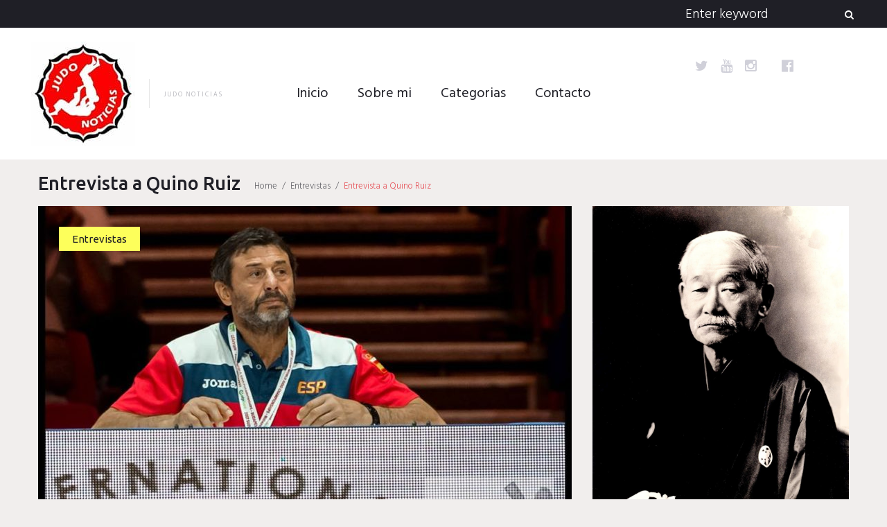

--- FILE ---
content_type: text/html; charset=UTF-8
request_url: https://www.judonoticias.com/entrevista-a-quino-ruiz-4/
body_size: 18273
content:
<!DOCTYPE html>
<html lang="es">
<head>


<!--Google Adsense-->
<script async src="//pagead2.googlesyndication.com/pagead/js/adsbygoogle.js"></script>
<script>
  (adsbygoogle = window.adsbygoogle || []).push({
    google_ad_client: "ca-pub-9433879371849964",
    enable_page_level_ads: true
  });
</script>

<!--FIN Google Adsense-->


<!-- Global site tag (gtag.js) - Google Analytics -->
<script async src="https://www.googletagmanager.com/gtag/js?id=UA-124239610-1"></script>
<script>
  window.dataLayer = window.dataLayer || [];
  function gtag(){dataLayer.push(arguments);}
  gtag('js', new Date());

  gtag('config', 'UA-124239610-1');
</script>
<!-- FIN Google Analytics -->



<link rel="profile" href="http://gmpg.org/xfn/11">
<link rel="pingback" href="https://www.judonoticias.com/xmlrpc.php">

<meta name="viewport" content="width=device-width, initial-scale=1" />
<title>Entrevista a Quino Ruiz &#8211; Judo Noticias</title>
<link rel='dns-prefetch' href='//fonts.googleapis.com' />
<link rel='dns-prefetch' href='//s.w.org' />
<link rel='dns-prefetch' href='//k4z6w9b5.stackpathcdn.com' />
<link rel='dns-prefetch' href='//cdn.shareaholic.net' />
<link rel='dns-prefetch' href='//www.shareaholic.net' />
<link rel='dns-prefetch' href='//analytics.shareaholic.com' />
<link rel='dns-prefetch' href='//recs.shareaholic.com' />
<link rel='dns-prefetch' href='//go.shareaholic.com' />
<link rel='dns-prefetch' href='//partner.shareaholic.com' />
<link rel="alternate" type="application/rss+xml" title="Judo Noticias &raquo; Feed" href="https://www.judonoticias.com/feed/" />
<link rel="alternate" type="application/rss+xml" title="Judo Noticias &raquo; Feed de los comentarios" href="https://www.judonoticias.com/comments/feed/" />
<link rel="alternate" type="application/rss+xml" title="Judo Noticias &raquo; Comentario Entrevista a Quino Ruiz del feed" href="https://www.judonoticias.com/entrevista-a-quino-ruiz-4/feed/" />
<!-- Powered by Shareaholic; Grow your Audience faster! - https://www.shareaholic.com -->
<link rel='preload' href='//cdn.shareaholic.net/assets/pub/shareaholic.js' as='script'/>
<script data-no-minify='1' data-cfasync='false'>
//<![CDATA[
_SHR_SETTINGS = {"endpoints":{"local_recs_url":"https:\/\/www.judonoticias.com\/wp-admin\/admin-ajax.php?action=shareaholic_permalink_related","ajax_url":"https:\/\/www.judonoticias.com\/wp-admin\/admin-ajax.php"},"site_id":"16535cce04499b7d5176e35ba892c6a1","url_components":{"year":"2017","monthnum":"11","day":"12","hour":"17","minute":"28","second":"59","post_id":"1538","postname":"entrevista-a-quino-ruiz-4","category":"entrevistas"}};
//]]>
</script>
<script data-no-minify='1' data-cfasync='false' src='//cdn.shareaholic.net/assets/pub/shareaholic.js' data-shr-siteid='16535cce04499b7d5176e35ba892c6a1' async ></script>

<!-- Shareaholic Content Tags -->
<meta name='shareaholic:site_name' content='Judo Noticias' />
<meta name='shareaholic:language' content='es' />
<meta name='shareaholic:url' content='https://www.judonoticias.com/entrevista-a-quino-ruiz-4/' />
<meta name='shareaholic:keywords' content='tag:brunete, tag:fran garrigós, tag:niko sherazadishvili, tag:quino ruiz, cat:entrevistas, type:post' />
<meta name='shareaholic:article_published_time' content='2017-11-12T17:28:59+01:00' />
<meta name='shareaholic:article_modified_time' content='2017-11-12T17:28:59+01:00' />
<meta name='shareaholic:shareable_page' content='true' />
<meta name='shareaholic:article_author_name' content='Ronaldo Veitía Quiñones' />
<meta name='shareaholic:site_id' content='16535cce04499b7d5176e35ba892c6a1' />
<meta name='shareaholic:wp_version' content='9.3.3' />
<meta name='shareaholic:image' content='https://www.judonoticias.com/wp-content/uploads/2017/11/QR3.jpg' />
<!-- Shareaholic Content Tags End -->
		<script type="text/javascript">
			window._wpemojiSettings = {"baseUrl":"https:\/\/s.w.org\/images\/core\/emoji\/13.0.0\/72x72\/","ext":".png","svgUrl":"https:\/\/s.w.org\/images\/core\/emoji\/13.0.0\/svg\/","svgExt":".svg","source":{"concatemoji":"https:\/\/www.judonoticias.com\/wp-includes\/js\/wp-emoji-release.min.js?ver=5.5.17"}};
			!function(e,a,t){var n,r,o,i=a.createElement("canvas"),p=i.getContext&&i.getContext("2d");function s(e,t){var a=String.fromCharCode;p.clearRect(0,0,i.width,i.height),p.fillText(a.apply(this,e),0,0);e=i.toDataURL();return p.clearRect(0,0,i.width,i.height),p.fillText(a.apply(this,t),0,0),e===i.toDataURL()}function c(e){var t=a.createElement("script");t.src=e,t.defer=t.type="text/javascript",a.getElementsByTagName("head")[0].appendChild(t)}for(o=Array("flag","emoji"),t.supports={everything:!0,everythingExceptFlag:!0},r=0;r<o.length;r++)t.supports[o[r]]=function(e){if(!p||!p.fillText)return!1;switch(p.textBaseline="top",p.font="600 32px Arial",e){case"flag":return s([127987,65039,8205,9895,65039],[127987,65039,8203,9895,65039])?!1:!s([55356,56826,55356,56819],[55356,56826,8203,55356,56819])&&!s([55356,57332,56128,56423,56128,56418,56128,56421,56128,56430,56128,56423,56128,56447],[55356,57332,8203,56128,56423,8203,56128,56418,8203,56128,56421,8203,56128,56430,8203,56128,56423,8203,56128,56447]);case"emoji":return!s([55357,56424,8205,55356,57212],[55357,56424,8203,55356,57212])}return!1}(o[r]),t.supports.everything=t.supports.everything&&t.supports[o[r]],"flag"!==o[r]&&(t.supports.everythingExceptFlag=t.supports.everythingExceptFlag&&t.supports[o[r]]);t.supports.everythingExceptFlag=t.supports.everythingExceptFlag&&!t.supports.flag,t.DOMReady=!1,t.readyCallback=function(){t.DOMReady=!0},t.supports.everything||(n=function(){t.readyCallback()},a.addEventListener?(a.addEventListener("DOMContentLoaded",n,!1),e.addEventListener("load",n,!1)):(e.attachEvent("onload",n),a.attachEvent("onreadystatechange",function(){"complete"===a.readyState&&t.readyCallback()})),(n=t.source||{}).concatemoji?c(n.concatemoji):n.wpemoji&&n.twemoji&&(c(n.twemoji),c(n.wpemoji)))}(window,document,window._wpemojiSettings);
		</script>
		<style type="text/css">
img.wp-smiley,
img.emoji {
	display: inline !important;
	border: none !important;
	box-shadow: none !important;
	height: 1em !important;
	width: 1em !important;
	margin: 0 .07em !important;
	vertical-align: -0.1em !important;
	background: none !important;
	padding: 0 !important;
}
</style>
	<link rel='stylesheet' id='jquery-swiper-css'  href='https://www.judonoticias.com/wp-content/themes/triptastic/assets/css/swiper.min.css?ver=3.3.0' type='text/css' media='all' />
<link rel='stylesheet' id='jquery-slider-pro-css'  href='https://www.judonoticias.com/wp-content/themes/triptastic/assets/css/slider-pro.min.css?ver=1.2.4' type='text/css' media='all' />
<link rel='stylesheet' id='wp-block-library-css'  href='https://www.judonoticias.com/wp-includes/css/dist/block-library/style.min.css?ver=5.5.17' type='text/css' media='all' />
<link rel='stylesheet' id='contact-form-7-css'  href='https://www.judonoticias.com/wp-content/plugins/contact-form-7/includes/css/styles.css?ver=5.2.1' type='text/css' media='all' />
<link rel='stylesheet' id='font-awesome-css'  href='https://www.judonoticias.com/wp-content/themes/triptastic/assets/css/font-awesome.min.css?ver=4.5.0' type='text/css' media='all' />
<link rel='stylesheet' id='material-icons-css'  href='https://www.judonoticias.com/wp-content/themes/triptastic/assets/css/material-icons.min.css?ver=2.1.0' type='text/css' media='all' />
<link rel='stylesheet' id='magnific-popup-css'  href='https://www.judonoticias.com/wp-content/themes/triptastic/assets/css/magnific-popup.min.css?ver=1.0.1' type='text/css' media='all' />
<link rel='stylesheet' id='__triptastic-theme-style-css'  href='https://www.judonoticias.com/wp-content/themes/triptastic/style.css?ver=1.0.0' type='text/css' media='all' />
<link rel='stylesheet' id='cherry-google-fonts-css'  href='//fonts.googleapis.com/css?family=Hind%3A300%2Cnormal%7CUbuntu%3A500%2C400%2Cnormal%2Cbold&#038;subset=latin&#038;ver=5.5.17' type='text/css' media='all' />
<script type='text/javascript'>
/* <![CDATA[ */
window.CKEDITOR_BASEPATH = "https://www.judonoticias.com/wp-content/plugins/ckeditor-for-wordpress/ckeditor/";
var ckeditorSettings = { "textarea_id": "comment", "pluginPath": "https:\/\/www.judonoticias.com\/wp-content\/plugins\/ckeditor-for-wordpress\/", "autostart": true, "excerpt_state": false, "qtransEnabled": false, "outputFormat": { "indent": true, "breakBeforeOpen": true, "breakAfterOpen": true, "breakBeforeClose": true, "breakAfterClose": true }, "configuration": { "height": "160px", "skin": "moono", "scayt_autoStartup": false, "entities": true, "entities_greek": true, "entities_latin": true, "toolbar": "WordpressBasic", "templates_files": [ "https:\/\/www.judonoticias.com\/wp-content\/plugins\/ckeditor-for-wordpress\/ckeditor.templates.js" ], "stylesCombo_stylesSet": "wordpress:https:\/\/www.judonoticias.com\/wp-content\/plugins\/ckeditor-for-wordpress\/ckeditor.styles.js", "allowedContent": true, "customConfig": "https:\/\/www.judonoticias.com\/wp-content\/plugins\/ckeditor-for-wordpress\/ckeditor.config.js" }, "externalPlugins": [  ], "additionalButtons": [  ] }
/* ]]> */
</script><style type="text/css">
			#content table.cke_editor { margin:0; }
			#content table.cke_editor tr td { padding:0;border:0; }
		</style><script type='text/javascript' src='https://www.judonoticias.com/wp-includes/js/jquery/jquery.js?ver=1.12.4-wp' id='jquery-core-js'></script>
<script type='text/javascript' src='https://www.judonoticias.com/wp-content/plugins/ckeditor-for-wordpress/ckeditor/ckeditor.js?t=F7J8&#038;ver=4.5.3.3' id='ckeditor-js'></script>
<script type='text/javascript' src='https://www.judonoticias.com/wp-content/plugins/ckeditor-for-wordpress/includes/ckeditor.utils.js?t=F7J8&#038;ver=4.5.3.3' id='ckeditor.utils-js'></script>
<script type='text/javascript' src='https://www.judonoticias.com/wp-content/plugins/ckeditor-for-wordpress/includes/ckeditor.comment-reply.js?ver=20100901' id='comment-reply-js'></script>
<link rel="https://api.w.org/" href="https://www.judonoticias.com/wp-json/" /><link rel="alternate" type="application/json" href="https://www.judonoticias.com/wp-json/wp/v2/posts/1538" /><link rel="EditURI" type="application/rsd+xml" title="RSD" href="https://www.judonoticias.com/xmlrpc.php?rsd" />
<link rel="wlwmanifest" type="application/wlwmanifest+xml" href="https://www.judonoticias.com/wp-includes/wlwmanifest.xml" /> 
<link rel='prev' title='Dos bronces en jornada inaugural del Europeo Sub-23' href='https://www.judonoticias.com/dos-bronces-en-jornada-inaugural-del-europeo-sub-23/' />
<link rel='next' title='Ecos del Europeo Sub-23…con Tecla Cadilla' href='https://www.judonoticias.com/ecos-del-europeo-sub-23con-tecla-cadilla/' />
<meta name="generator" content="WordPress 5.5.17" />
<link rel="canonical" href="https://www.judonoticias.com/entrevista-a-quino-ruiz-4/" />
<link rel='shortlink' href='https://www.judonoticias.com/?p=1538' />
<link rel="alternate" type="application/json+oembed" href="https://www.judonoticias.com/wp-json/oembed/1.0/embed?url=https%3A%2F%2Fwww.judonoticias.com%2Fentrevista-a-quino-ruiz-4%2F" />
<link rel="alternate" type="text/xml+oembed" href="https://www.judonoticias.com/wp-json/oembed/1.0/embed?url=https%3A%2F%2Fwww.judonoticias.com%2Fentrevista-a-quino-ruiz-4%2F&#038;format=xml" />
<style type="text/css">/* Typography */body {font-style: normal;font-weight: 300;font-size: 17px;line-height: 1.5;font-family: Hind, sans-serif;letter-spacing: 0px;text-align: left;color: #636368;}h1 {font-style: normal;font-weight: 500;font-size: 41px;line-height: 1.3;font-family: Ubuntu, sans-serif;letter-spacing: 0px;text-align: inherit;color: #1f1f26;}h2 {font-style: normal;font-weight: 500;font-size: 23px;line-height: 1.3;font-family: Ubuntu, sans-serif;letter-spacing: 0px;text-align: inherit;color: #1f1f26;}h3 {font-style: normal;font-weight: 500;font-size: 25px;line-height: 1.3;font-family: Ubuntu, sans-serif;letter-spacing: 0px;text-align: inherit;color: #1f1f26;}h4 {font-style: normal;font-weight: 500;font-size: 22px;line-height: 1.3;font-family: Ubuntu, sans-serif;letter-spacing: 0px;text-align: inherit;color: #1f1f26;}h5 {font-style: normal;font-weight: 500;font-size: 20px;line-height: 1.4;font-family: Ubuntu, sans-serif;letter-spacing: 0px;text-align: inherit;color: #1f1f26;}h6 {font-style: normal;font-weight: 500;font-size: 18px;line-height: 1.3;font-family: Ubuntu, sans-serif;letter-spacing: 0px;text-align: inherit;color: #1f1f26;}@media (min-width: 992px) {h1 { font-size: 65px; }h2 { font-size: 35px; }h3 { font-size: 32px; }h4 { font-size: 27px; }h5 { font-size: 22px; }h6 { font-size: 19px; }}.main-navigation ul.menu > li > a {font-style: normal;font-weight: normal;font-size: 20px;line-height: 1.2;font-family: Hind, sans-serif;letter-spacing: 0px;}.breadcrumbs__items {font-style: normal;font-weight: 300;font-size: 13px;line-height: 1.5;font-family: Hind, sans-serif;letter-spacing: 0px;text-align: ;}.breadcrumbs__items a {color: #636368;}.breadcrumbs__items a:hover, .breadcrumbs__item-target {color: #e6535a;}a { color: #e6535a; }a:hover { color: #f6a6a9; }mark, ins {color: #c2c2c7;background-color: #e6535a;}::-webkit-input-placeholder { color: #636368; }::-moz-placeholder{ color: #636368; }:-moz-placeholder{ color: #636368; }:-ms-input-placeholder{ color: #636368; }.site-logo {font-style: normal;font-weight: 400;font-size: 22px;font-family: Ubuntu, sans-serif;}.site-logo__link,.site-logo__link:hover,.site-logo__link:active,.site-logo__link:visited {color: #1f1f26;}.site-description {color: #a2a2a9;}/* Invert Color Scheme */.invert { color: #c2c2c7; }.invert h1 { color: #ffffff; }.invert h2 { color: #ffffff; }.invert h3 { color: #ffffff; }.invert h4 { color: #ffffff; }.invert h5 { color: #ffffff; }.invert h6 { color: #ffffff; }.invert a:hover { color: #e6535a; }/* Header */.header-container {background-color: #ffffff;background-image: url();background-repeat: repeat;background-position: center top;background-attachment: scroll;}.stuckMenu.isStuck {background-color: #ffffff;}.top-panel {background-color: #1f1f26;}.boxed-wrap {max-width: 1200px;margin: 0 auto;}/* Content */@media (min-width: 1200px) {.container {max-width: 1200px;}}/* regular color */.widget ul li:before, .widget ul li a {color: #636368;}.widget ul li a:hover {color: #f6a6a9;}/* invert color */.invert .widget ul li, .invert .widget ul li a {color: #ffffff;}.invert .widget ul li a:hover {color: #e6535a;}.invert .widget select{color: #ffffff;}/*--------------------------------------------------------------# Widget calendar--------------------------------------------------------------*/.widget_calendar .calendar_wrap caption{color: #ffffff;background: #e6535a;}.widget_calendar .calendar_wrap thead {color: #ffffff;background: #484861;}.widget_calendar .calendar_wrap tbody tr td a:hover {color: #ffffff;}.widget_calendar .calendar_wrap tbody tr td a::before{background-color: #e6535a;}/*--------------------------------------------------------------# Widget Tag Cloud--------------------------------------------------------------*/.widget_tag_cloud .tagcloud a {font-family: Ubuntu, sans-serif;font-weight: normal;color: #1f1f26;background: #fdff5b;}.widget_tag_cloud .tagcloud a:hover{color: #ffffff;background: #e6535a;}/*--------------------------------------------------------------# Widget Recent Posts--------------------------------------------------------------*/.widget_recent_entries ul li a, .widget_recent_comments ul li>a{font-style: normal;font-weight: 500;font-size: 19px;line-height: 1.3;font-family: Ubuntu, sans-serif;letter-spacing: 0px;color: #1f1f26;}@media (max-width: 543px) {.widget_recent_entries ul li a, .widget_recent_comments ul li>a {font-size: 17px;}}.widget_recent_entries ul li a:hover, .widget_recent_comments ul li>a:hover{color: #e6535a;}.widget_recent_entries ul li .post-date{color: rgba(99,99,104,0.65);}.invert .widget_recent_comments .recentcomments {color: #818186;}/*--------------------------------------------------------------# Widget Recent Posts--------------------------------------------------------------*/.widget_categories {background: #484861;}.widget_categories .widget-title {color: #ffffff;}.widget_categories ul li, .widget_categories ul li:before, .widget_categories ul li a {color: #ffffff;}.widget_categories ul li a:hover {color: #fdff5b;}.widget_categories ul li {border-color: rgba(255,255,255,0.1);}.full-width-header-area .widget_categories ul li:after,.before-content-area .widget_categories ul li:after,.before-loop-area .widget_categories ul li:after,.after-loop-area .widget_categories ul li:after,.after-content-area .widget_categories ul li:after,.after-content-full-width-area .widget_categories ul li:after {background: rgba(255,255,255,0.1);}.full-width-header-area .widget_categories ul li,.before-content-area .widget_categories ul li,.before-loop-area .widget_categories ul li,.after-loop-area .widget_categories ul li,.after-content-area .widget_categories ul li,.after-content-full-width-area .widget_categories ul li {border-right: 1px solid rgba(255,255,255,0.1);}.invert .widget_recent_comments ul li::before, .invert .widget_recent_entries ul li::before {background: rgba(255,255,255,0.1);}.invert .widget_recent_entries ul li .post-date{color: #818186;}.invert .widget_archive ul li, .invert .widget_categories ul li {border-bottom: 1px solid rgba(255,255,255,0.1);}.widget-taxonomy-tiles__content::before {background: #e6535a;background: linear-gradient(to bottom, rgba(230,83,90,0), #e6535a );}.widget-taxonomy-tiles__content {color: #ffffff;}.widget-taxonomy-tiles__content .post-count {font-family: Ubuntu, sans-serif;font-weight: normal;}.swiper-wrapper .post .entry-content h6 a:hover {color: #e6535a;}.swiper-pagination .swiper-pagination-bullet{background-color: #ffffff;}.swiper-pagination .swiper-pagination-bullet:before {background: #e6535a;}.swiper-button-next, .swiper-button-prev,.swiper-button-next.swiper-button-disabled:hover, .swiper-button-prev.swiper-button-disabled:hover {color: #1f1f26;background: rgba(255,255,255,0.6);}.swiper-button-next:hover, .swiper-button-prev:hover{color: #ffffff;background: #e6535a;}.swiper-slide .post-thumbnail__link:before {background: #1f1f26;}.swiper-slide .post-thumbnail__link:after {color: #fdff5b;}.invert .swiper-wrapper .post .entry-content {color: #636368;}.invert .swiper-wrapper .post .entry-content h6 {color: #1f1f26;}.__triptastic-smartslider .sp-title {font-family: Ubuntu, sans-serif;font-weight: bold;color: #ffffff;}.__triptastic-smartslider .sp-content {font-family: Ubuntu, sans-serif;font-weight: 500;color: #ffffff;}.__triptastic-smartslider .sp-arrows .sp-arrow{color: #1f1f26;background: rgba(255,255,255,0.6);}.__triptastic-smartslider .sp-arrows .sp-arrow:hover{color: #ffffff;background: #e6535a;}.__triptastic-smartslider .sp-buttons .sp-button {background: rgba(255,255,255,0.2);}.__triptastic-smartslider .sp-buttons .sp-button:before {background: #ffffff;}@media (max-width: 991px) {.__triptastic-smartslider .sp-buttons .sp-button {background-color: #ffffff;}.__triptastic-smartslider .sp-buttons .sp-button:before {background: #e6535a;}}.__triptastic-smartslider .__triptastic-smartslider__instance .sp-thumbnail-container:before {border-color: #ffffff;}@media (max-width: 991px) {.__triptastic-smartslider .__triptastic-smartslider__instance .sp-thumbnail-container:before {border-color: #e6535a;}}.instagram__cover:before {color: #ffffff;background: #e6535a;}.widget_fbw_id .loader {border-top: 1.1em solid rgba(230,83,90,0.2);border-right: 1.1em solid rgba(230,83,90,0.2);border-bottom: 1.1em solid rgba(230,83,90,0.2);border-left: 1.1em solid #e6535a;}.sidebar-primary .widget-subscribe, .sidebar-secondary .widget-subscribe { background: #fdff5b; }.sidebar-primary .subscribe-block__submit.btn, .sidebar-secondary .subscribe-block__submit.btn {color: #ffffff;background: #1f1f26;}.subscribe-block__submit.btn {color: #ffffff;background: #e6535a;}.subscribe-block__submit.btn:hover {color: #ffffff;background: #1f1f26;}.follow-block .social-list__items .menu-item a { color:#1f1f26; }.follow-block + .subscribe-block:before { background:rgba(31,31,38,0.2); }.subscribe-block__input { color: #636368; }.footer-area .follow-block .social-list__items .menu-item a { color: #ffffff; }.footer-area .follow-block .social-list__items .menu-item a:hover { color: #e6535a; }.footer-area .follow-block + .subscribe-block:before { background:rgba(255,255,255,0.1); }.footer-area .subscribe-block__submit.btn {color: #ffffff;background: #e6535a;}.footer-area .subscribe-block__submit.btn:hover {color: #1f1f26;background: #fdff5b;}.widget-banner { background:#1f1f26; }.widget-banner .widget-title, .widget-banner__messages { color: #ffffff; }.widget-quote {background: #e6535a; }.widget-quote .widget-title { color: #ffffff; }.widget-quote blockquote { color: #ffffff; }.widget-quote blockquote cite {font-family: Ubuntu, sans-serif;font-weight: normal;color: rgba(255,255,255,0.5);}.widget-custom-postson h1 a:hover,.widget-custom-postson h2 a:hover,.widget-custom-postson h3 a:hover,.widget-custom-postson h4 a:hover,.widget-custom-postson h5 a:hover,.widget-custom-postson h6 a:hover {color: #e6535a;}.widget-custom-postson .post-meta a, .widget-custom-postson .post-meta a:before {color: rgba(99,99,104,0.65);}.widget-custom-postson .post-meta a:hover {color: #f6a6a9;}.footer-area .widget-custom-postson .post-inner:before {background: rgba(255,255,255,0.1);}.footer-area .widget-custom-postson .post-meta a, .footer-area .widget-custom-postson .post-meta a:before {color: #818186;}.footer-area .widget-custom-postson .post-meta a:hover {color: #ffffff;}.top-panel__message {color: #818186;}.top-panel__menu-list li a,.top-panel__menu-list li a:active,.top-panel__menu-list li a:visited {color: #ffffff;}.top-panel__menu-list li.current-menu-item a,.top-panel__menu-list li.current_page_item a,.top-panel__menu-list li a:hover {color: #fdff5b;}.top-panel__menu-list li:before {color: #818186;}.top-panel .search-form .search-form__submit {color: #ffffff;background: none;}.top-panel .search-form .search-form__submit:hover {color: #fdff5b;background: none;}.top-panel .search-form .search-form__field {color: #ffffff;}.top-panel .search-form:hover .search-form__field,.top-panel .search-form .search-form__field:hover,.top-panel .search-form .search-form__field:focus {color: #636368;}.top-panel .search-form .search-form__field::-webkit-input-placeholder { color: #ffffff; }.top-panel .search-form .search-form__field::-moz-placeholder{ color: #ffffff; }.top-panel .search-form .search-form__field:-moz-placeholder{ color: #ffffff; }.top-panel .search-form .search-form__field:-ms-input-placeholder{ color: #ffffff; }.search-form .search-form__field {color: #636368;font-family: Hind, sans-serif;}.search-form .search-form__field::-webkit-input-placeholder { color: #636368; }.search-form .search-form__field::-moz-placeholder { color: #636368; }.search-form .search-form__field:-moz-placeholder { color: #636368; }.search-form .search-form__field:-ms-input-placeholder { color: #636368; }.search-form .btn {color: #ffffff;background: #e6535a;}.search-form .btn:hover {color: #1f1f26;background: #fdff5b;}.social-list a,.social-list a:hover,.social-list a:active,.social-list a:visited,.share-btns__link,.share-btns__link:hover,.share-btns__link:active,.share-btns__link:visited {color: #d0d0d9;}.social-list a:hover::before,.share-btns__link:hover {color: #e6535a;}.social-list.social-list--footer a { color: #818186; }.social-list.social-list--footer a:hover { color: #e6535a; }@media (max-width: 600px) {.social-list.social-list--header a {color: #1f1f26;}.social-list.social-list--header a:hover {color: #e6535a;}}.main-navigation ul.menu > li > a,.main-navigation ul.menu > li > a:visited,.main-navigation ul.menu > li > a:active {color: #1f1f26;}.menu-item_description {color: #636368;}.main-navigation ul.menu > li > a:before {background: repeating-linear-gradient( to right, #e6535a, #e6535a 9px, #fff 1px, #fff 10px );}.main-navigation ul.menu > li:hover > a,.main-navigation ul.menu > li.menu-hover > a,.main-navigation ul.menu > li.current_page_item > a,.main-navigation ul.menu > li.current-menu-item > a,.main-navigation ul.menu > li.current_page_ancestor > a:hover {color: #e6535a;}.main-navigation ul ul a {color: #636368;background: #ffffff;}.main-navigation ul.sub-menu > li > a:hover,.main-navigation ul.sub-menu > li.menu-hover > a,.main-navigation ul.sub-menu > li.current_page_item > a,.main-navigation ul.sub-menu > li.current-menu-item > a,.main-navigation ul.sub-menu > li.current_page_ancestor > a:hover {color: #e6535a;background: rgb(248,248,248);}.main-navigation ul ul.sub-menu li.menu-item-has-children:after,.main-navigation .menu-item-has-children .sub-menu-toggle {color: #e6535a;}.menu-toggle {color: #1f1f26;}@media (max-width: 600px) {.main-navigation ul.sub-menu > li > a {background: rgb(248,248,248);}}.footer-menu__items .menu-item {font-family: Ubuntu, sans-serif;font-weight: normal;}.footer-menu__items .menu-item a {color: #ffffff;}.footer-menu__items .menu-item.current_page_item a,.footer-menu__items .menu-item a:hover {color: #e6535a;}.site-footer {background-color: #1f1f26;}.site-footer .footer-copyright {color: #818186;}.site-footer .footer-copyright a {color: #818186;}.site-footer .footer-copyright a:hover {color: #ffffff;}.site-footer a:hover, .site-footer a:focus,.site-footer a:active {}.footer-menu__items li.current-menu-item a,.footer-menu__items li.current_page_item a {color: #e6535a;}.btn,.invert .btn,.comment-form .submit,.wpcf7-submit,.post-password-form label + input {font-family: Ubuntu, sans-serif;font-weight: normal;color: #1f1f26;background: #fdff5b;}.btn:hover,.invert .btn:hover,.comment-form .submit:hover,.wpcf7-submit:hover,.post-password-form label + input:hover {color: #ffffff;background: #e6535a;}@media (max-width: 767px) {.posts-list__item .entry-footer .btn:hover {color: #e6535a;}}.link:before, .widget_calendar #prev a:before, .widget_calendar #next a:before {background: repeating-linear-gradient( to right, #e6535a, #e6535a 9px, #fff 1px, #fff 10px );}.invert .link:before, .invert .widget_calendar #prev a:before, .invert .widget_calendar #next a:before {background: repeating-linear-gradient( to right, #e6535a, #e6535a 9px, #1f1f26 1px, #1f1f26 10px );}blockquote {font-style: normal;font-weight: 500;font-family: Ubuntu, sans-serif;color: #e6535a;}blockquote cite {font-style: normal;font-weight: 500;font-size: 19px;line-height: 1.3;font-family: Ubuntu, sans-serif;letter-spacing: 0px;color: rgba(72,72,97,0.7);}.posts-list--grid-2-cols .post-format-quote,.posts-list--grid-3-cols .post-format-quote,.posts-list--masonry-2-cols .post-format-quote,.posts-list--masonry-3-cols .post-format-quote {font-style: normal;font-weight: 500;font-size: 22px;line-height: 1.4;font-family: Ubuntu, sans-serif;letter-spacing: 0px;}ul li:before, ol li:before {color: #e6535a;}code {font-style: normal;font-weight: 300;font-size: 17px;line-height: 1.5;color: #ffffff;background: #e6535a;}.entry-title a:hover {color: #e6535a;}.entry-meta__inner {color: #ffffff;background: #e6535a;}.entry-meta__inner a {color: #ffffff;}.entry-meta__inner a:hover {color: #1f1f26;}.post__cats a {font-family: Ubuntu, sans-serif;font-weight: normal;}.post__cats a,.sticky__label {font-family: Ubuntu, sans-serif;font-weight: normal;color: #1f1f26;background: #fdff5b;}.post__cats a:hover{color: #ffffff;background: #e6535a;}.invert .post__cats a:hover{color: #e6535a;background: #1f1f26;}.post .material-icons{color: rgba(230,83,90,0.3);}.sticky__label .material-icons {color: #1f1f26;}.post-featured-content.format-quote.invert {background-color: #1f1f26;}.post__tags {color: #e6535a;}.post-author__content {color: #ffffff;background-color: #e6535a;}.post-author__title a:hover {color:#1f1f26;}.post-format-link {color: #e6535a;background: rgba(255,255,255,0.8);}.post-format-link:hover {color: #1f1f26;}.post_format-post-format-link.no-thumb .post-thumbnail {background: #1f1f26;}.post-format-quote {color: #ffffff;}.post-format-quote cite {color: rgb(146,146,153);}.comment-date a {color: #636368;}.comment-date a:hover {color: #f6a6a9;}.post-format-quote:before,#cancel-comment-reply-link {color: #e6535a;}#cancel-comment-reply-link:hover {color: #f6a6a9;}.comment-reply-link {color: rgba(72,72,97,0.35);}.pagination .page-numbers {color: #636368;background: #ffffff;}.pagination a.page-numbers:hover,.pagination span.page-numbers.current {color: #ffffff;background: #484861;}.pagination .page-numbers.next,.pagination .page-numbers.prev {color: #1f1f26;}.pagination .page-numbers.next:hover,.pagination .page-numbers.prev:hover {color: #ffffff;background: #e6535a;}.nav-previous a, .nav-next a {font-family: Ubuntu, sans-serif;font-weight: normal;color:#1f1f26;background: #fdff5b;}.nav-previous a:hover, .nav-next a:hover {color:#ffffff;background: #e6535a;}.page-preloader-cover .loader {border-top-color: rgba(31,31,38,0.9);border-right-color: rgba(31,31,38,0.9);border-bottom-color: rgba(31,31,38,0.9);border-left-color: #e6535a;}#toTop {color: #ffffff;background: #e6535a;}#toTop:hover {color: #1f1f26;background: #fdff5b;}.post-gallery__slide .post-gallery__caption {color: #ffffff;background: rgba(31,31,38,0.8);}</style>		<style type="text/css" id="wp-custom-css">
			/*
Puedes añadir tu propio CSS aquí.

Haz clic en el icono de ayuda de arriba para averiguar más.
*/

@media (min-width: 1281px){
.__triptastic-smartslider__instance h2.sp-title {
    font-size: 65px !important;
}
}		</style>
		</head>

<body class="post-template-default single single-post postid-1538 single-format-standard layout-fullwidth blog-default position-one-right-sidebar sidebar-1-3">
<div class="page-preloader-cover">
			<div class="loader">Loading...</div>
		</div><div id="page" class="site">
	<a class="skip-link screen-reader-text" href="#content">Skip to content</a>
	<header id="masthead" class="site-header minimal" role="banner">
		
<div class="top-panel">
	<div class="top-panel__wrap"><div class="top-panel__search"><form role="search" method="get" class="search-form" action="https://www.judonoticias.com/">
	<label>
		<span class="screen-reader-text">Search for:</span>
		<input type="search" class="search-form__field"
			placeholder="Enter keyword"
			value="" name="s"
			title="Search for:" />
	</label>
	<button type="submit" class="search-form__submit btn"><i class="fa fa-search"></i><span>Search</span></button>
</form></div></div>
</div><!-- .top-panel -->		<div class="header-container">
			<div class="header-container_wrap">
				
<div class="container-fluid">
	<div class="row">
		<div class="site-branding">
			<div class="site-logo"><a class="site-logo__link" href="https://www.judonoticias.com/" rel="home"><img src="https://www.judonoticias.com/wp-content/uploads/2018/03/logo.jpg" alt="Judo Noticias" class="site-link__img" srcset="https://www.judonoticias.com/wp-content/uploads/2018/03/logo.jpg 2x" width="150" height="150"></a></div>			<div class="site-description-sepline"></div><div class="site-description">Judo Noticias</div>		</div>
			<nav id="site-navigation" class="main-navigation" role="navigation">
		<button class="menu-toggle" aria-controls="main-menu" aria-expanded="false"><i class="material-icons">menu</i></button>
		<ul id="main-menu" class="menu"><li id="menu-item-62" class="menu-item menu-item-type-custom menu-item-object-custom menu-item-home menu-item-62"><a href="http://www.judonoticias.com">Inicio</a></li>
<li id="menu-item-245" class="menu-item menu-item-type-post_type menu-item-object-page menu-item-245"><a href="https://www.judonoticias.com/about/">Sobre mi</a></li>
<li id="menu-item-370" class="menu-item menu-item-type-custom menu-item-object-custom menu-item-has-children menu-item-370"><a href="#">Categorias</a>
<ul class="sub-menu">
	<li id="menu-item-372" class="menu-item menu-item-type-taxonomy menu-item-object-category menu-item-372"><a href="https://www.judonoticias.com/category/noticias/">Noticias</a></li>
	<li id="menu-item-371" class="menu-item menu-item-type-taxonomy menu-item-object-category current-post-ancestor current-menu-parent current-post-parent menu-item-371"><a href="https://www.judonoticias.com/category/entrevistas/">Entrevistas</a></li>
	<li id="menu-item-1295" class="menu-item menu-item-type-taxonomy menu-item-object-category menu-item-1295"><a href="https://www.judonoticias.com/category/sabias-que/">¿Sabías que&#8230;?</a></li>
	<li id="menu-item-1861" class="menu-item menu-item-type-taxonomy menu-item-object-category menu-item-1861"><a href="https://www.judonoticias.com/category/judo-tecnica-y-tactica/">Judo&#8230;técnica y táctica</a></li>
	<li id="menu-item-1263" class="menu-item menu-item-type-taxonomy menu-item-object-category menu-item-1263"><a href="https://www.judonoticias.com/category/reflexiones/">Reflexiones</a></li>
	<li id="menu-item-4805" class="menu-item menu-item-type-taxonomy menu-item-object-category menu-item-4805"><a href="https://www.judonoticias.com/category/bolsa-de-empleo/">Bolsa de empleo</a></li>
	<li id="menu-item-4806" class="menu-item menu-item-type-taxonomy menu-item-object-category menu-item-4806"><a href="https://www.judonoticias.com/category/enciclopedia-del-judo/">Enciclopedia del judo</a></li>
	<li id="menu-item-4803" class="menu-item menu-item-type-taxonomy menu-item-object-category menu-item-4803"><a href="https://www.judonoticias.com/category/videos/">Videos</a></li>
	<li id="menu-item-5146" class="menu-item menu-item-type-taxonomy menu-item-object-category menu-item-5146"><a href="https://www.judonoticias.com/category/estrellas-del-judo/">Estrellas del Judo</a></li>
	<li id="menu-item-4810" class="menu-item menu-item-type-taxonomy menu-item-object-category menu-item-4810"><a href="https://www.judonoticias.com/category/judo-cubano/">Judo cubano</a></li>
	<li id="menu-item-4811" class="menu-item menu-item-type-taxonomy menu-item-object-category menu-item-4811"><a href="https://www.judonoticias.com/category/judo-internacional/">Judo internacional</a></li>
	<li id="menu-item-4802" class="menu-item menu-item-type-taxonomy menu-item-object-category menu-item-4802"><a href="https://www.judonoticias.com/category/recomendaciones/">Recomendaciones</a></li>
</ul>
</li>
<li id="menu-item-292" class="menu-item menu-item-type-post_type menu-item-object-page menu-item-292"><a href="https://www.judonoticias.com/contacts/">Contacto</a></li>
</ul>	</nav><!-- #site-navigation -->
			<div class="social-list social-list--header social-list--icon"><ul id="social-list-1" class="social-list__items inline-list"><li id="menu-item-4520" class="menu-item menu-item-type-taxonomy menu-item-object-category menu-item-4520"><a href="https://www.judonoticias.com/category/bolsa-de-empleo/"><span class="screen-reader-text">Bolsa de empleo</span></a></li>
<li id="menu-item-4522" class="menu-item menu-item-type-taxonomy menu-item-object-category menu-item-4522"><a href="https://www.judonoticias.com/category/enciclopedia-del-judo/"><span class="screen-reader-text">Enciclopedia del judo</span></a></li>
<li id="menu-item-76" class="menu-item menu-item-type-custom menu-item-object-custom menu-item-76"><a href="https://twitter.com/judonoticias?lang=es"><span class="screen-reader-text">Twitter</span></a></li>
<li id="menu-item-3798" class="menu-item menu-item-type-custom menu-item-object-custom menu-item-3798"><a href="https://www.youtube.com/channel/UCMLX0OSI4dIGcywPfkoDB6Q?view_as=subscriber"><span class="screen-reader-text">YouTube</span></a></li>
<li id="menu-item-80" class="menu-item menu-item-type-custom menu-item-object-custom menu-item-80"><a href="https://www.instagram.com/judonoticias"><span class="screen-reader-text">Instagram</span></a></li>
<li id="menu-item-4523" class="menu-item menu-item-type-taxonomy menu-item-object-category current-post-ancestor current-menu-parent current-post-parent menu-item-4523"><a href="https://www.judonoticias.com/category/entrevistas/"><span class="screen-reader-text">Entrevistas</span></a></li>
<li id="menu-item-77" class="menu-item menu-item-type-custom menu-item-object-custom menu-item-77"><a href="https://www.facebook.com/JudoNoticias/?ref=bookmarks"><span class="screen-reader-text">Facebook</span></a></li>
<li id="menu-item-4525" class="menu-item menu-item-type-taxonomy menu-item-object-category menu-item-4525"><a href="https://www.judonoticias.com/category/judo-cubano/"><span class="screen-reader-text">Judo cubano</span></a></li>
<li id="menu-item-4526" class="menu-item menu-item-type-taxonomy menu-item-object-category menu-item-4526"><a href="https://www.judonoticias.com/category/judo-internacional/"><span class="screen-reader-text">Judo internacional</span></a></li>
<li id="menu-item-4527" class="menu-item menu-item-type-taxonomy menu-item-object-category menu-item-4527"><a href="https://www.judonoticias.com/category/judo-tecnica-y-tactica/"><span class="screen-reader-text">Judo&#8230;técnica y táctica</span></a></li>
<li id="menu-item-4528" class="menu-item menu-item-type-taxonomy menu-item-object-category menu-item-4528"><a href="https://www.judonoticias.com/category/noticias/"><span class="screen-reader-text">Noticias</span></a></li>
<li id="menu-item-4529" class="menu-item menu-item-type-taxonomy menu-item-object-category menu-item-4529"><a href="https://www.judonoticias.com/category/recomendaciones/"><span class="screen-reader-text">Recomendaciones</span></a></li>
<li id="menu-item-4530" class="menu-item menu-item-type-taxonomy menu-item-object-category menu-item-4530"><a href="https://www.judonoticias.com/category/reflexiones/"><span class="screen-reader-text">Reflexiones</span></a></li>
<li id="menu-item-4532" class="menu-item menu-item-type-taxonomy menu-item-object-category menu-item-4532"><a href="https://www.judonoticias.com/category/uncategorized/"><span class="screen-reader-text">Uncategorized</span></a></li>
<li id="menu-item-4533" class="menu-item menu-item-type-taxonomy menu-item-object-category menu-item-4533"><a href="https://www.judonoticias.com/category/videos/"><span class="screen-reader-text">Videos</span></a></li>
<li id="menu-item-4534" class="menu-item menu-item-type-taxonomy menu-item-object-category menu-item-4534"><a href="https://www.judonoticias.com/category/sabias-que/"><span class="screen-reader-text">¿Sabías que&#8230;?</span></a></li>
<li id="menu-item-4536" class="menu-item menu-item-type-taxonomy menu-item-object-category menu-item-4536"><a href="https://www.judonoticias.com/category/bolsa-de-empleo/"><span class="screen-reader-text">Bolsa de empleo</span></a></li>
<li id="menu-item-4538" class="menu-item menu-item-type-taxonomy menu-item-object-category menu-item-4538"><a href="https://www.judonoticias.com/category/enciclopedia-del-judo/"><span class="screen-reader-text">Enciclopedia del judo</span></a></li>
<li id="menu-item-4539" class="menu-item menu-item-type-taxonomy menu-item-object-category current-post-ancestor current-menu-parent current-post-parent menu-item-4539"><a href="https://www.judonoticias.com/category/entrevistas/"><span class="screen-reader-text">Entrevistas</span></a></li>
<li id="menu-item-4541" class="menu-item menu-item-type-taxonomy menu-item-object-category menu-item-4541"><a href="https://www.judonoticias.com/category/judo-cubano/"><span class="screen-reader-text">Judo cubano</span></a></li>
<li id="menu-item-4542" class="menu-item menu-item-type-taxonomy menu-item-object-category menu-item-4542"><a href="https://www.judonoticias.com/category/judo-internacional/"><span class="screen-reader-text">Judo internacional</span></a></li>
<li id="menu-item-4543" class="menu-item menu-item-type-taxonomy menu-item-object-category menu-item-4543"><a href="https://www.judonoticias.com/category/judo-tecnica-y-tactica/"><span class="screen-reader-text">Judo&#8230;técnica y táctica</span></a></li>
<li id="menu-item-4544" class="menu-item menu-item-type-taxonomy menu-item-object-category menu-item-4544"><a href="https://www.judonoticias.com/category/noticias/"><span class="screen-reader-text">Noticias</span></a></li>
<li id="menu-item-4545" class="menu-item menu-item-type-taxonomy menu-item-object-category menu-item-4545"><a href="https://www.judonoticias.com/category/recomendaciones/"><span class="screen-reader-text">Recomendaciones</span></a></li>
<li id="menu-item-4546" class="menu-item menu-item-type-taxonomy menu-item-object-category menu-item-4546"><a href="https://www.judonoticias.com/category/reflexiones/"><span class="screen-reader-text">Reflexiones</span></a></li>
<li id="menu-item-4548" class="menu-item menu-item-type-taxonomy menu-item-object-category menu-item-4548"><a href="https://www.judonoticias.com/category/uncategorized/"><span class="screen-reader-text">Uncategorized</span></a></li>
<li id="menu-item-4549" class="menu-item menu-item-type-taxonomy menu-item-object-category menu-item-4549"><a href="https://www.judonoticias.com/category/videos/"><span class="screen-reader-text">Videos</span></a></li>
<li id="menu-item-4550" class="menu-item menu-item-type-taxonomy menu-item-object-category menu-item-4550"><a href="https://www.judonoticias.com/category/sabias-que/"><span class="screen-reader-text">¿Sabías que&#8230;?</span></a></li>
<li id="menu-item-4551" class="menu-item menu-item-type-taxonomy menu-item-object-category current-post-ancestor current-menu-parent current-post-parent menu-item-4551"><a href="https://www.judonoticias.com/category/entrevistas/"><span class="screen-reader-text">Entrevistas</span></a></li>
<li id="menu-item-4553" class="menu-item menu-item-type-taxonomy menu-item-object-category menu-item-4553"><a href="https://www.judonoticias.com/category/judo-cubano/"><span class="screen-reader-text">Judo cubano</span></a></li>
<li id="menu-item-4554" class="menu-item menu-item-type-taxonomy menu-item-object-category menu-item-4554"><a href="https://www.judonoticias.com/category/judo-internacional/"><span class="screen-reader-text">Judo internacional</span></a></li>
<li id="menu-item-4555" class="menu-item menu-item-type-taxonomy menu-item-object-category menu-item-4555"><a href="https://www.judonoticias.com/category/noticias/"><span class="screen-reader-text">Noticias</span></a></li>
<li id="menu-item-4556" class="menu-item menu-item-type-taxonomy menu-item-object-category menu-item-4556"><a href="https://www.judonoticias.com/category/recomendaciones/"><span class="screen-reader-text">Recomendaciones</span></a></li>
<li id="menu-item-4557" class="menu-item menu-item-type-taxonomy menu-item-object-category menu-item-4557"><a href="https://www.judonoticias.com/category/reflexiones/"><span class="screen-reader-text">Reflexiones</span></a></li>
<li id="menu-item-4559" class="menu-item menu-item-type-taxonomy menu-item-object-category menu-item-4559"><a href="https://www.judonoticias.com/category/videos/"><span class="screen-reader-text">Videos</span></a></li>
<li id="menu-item-4723" class="menu-item menu-item-type-post_type menu-item-object-page menu-item-4723"><a href="https://www.judonoticias.com/actividad/"><span class="screen-reader-text">Actividad</span></a></li>
<li id="menu-item-4725" class="menu-item menu-item-type-post_type menu-item-object-page menu-item-4725"><a href="https://www.judonoticias.com/miembros/"><span class="screen-reader-text">Miembros</span></a></li>
<li id="menu-item-4727" class="menu-item menu-item-type-post_type menu-item-object-page menu-item-4727"><a href="https://www.judonoticias.com/registro/"><span class="screen-reader-text">Registro</span></a></li>
<li id="menu-item-4729" class="menu-item menu-item-type-post_type menu-item-object-page menu-item-4729"><a href="https://www.judonoticias.com/activar/"><span class="screen-reader-text">Activar</span></a></li>
<li id="menu-item-5047" class="menu-item menu-item-type-post_type menu-item-object-page menu-item-5047"><a href="https://www.judonoticias.com/grupos/"><span class="screen-reader-text">Grupos</span></a></li>
<li id="menu-item-5311" class="menu-item menu-item-type-post_type menu-item-object-page menu-item-5311"><a href="https://www.judonoticias.com/newsletter/"><span class="screen-reader-text">Newsletter</span></a></li>
<li id="menu-item-7414" class="menu-item menu-item-type-post_type menu-item-object-page menu-item-7414"><a href="https://www.judonoticias.com/aviso-legal/"><span class="screen-reader-text">Aviso legal</span></a></li>
<li id="menu-item-7416" class="menu-item menu-item-type-post_type menu-item-object-page menu-item-7416"><a href="https://www.judonoticias.com/privacidad/"><span class="screen-reader-text">Política de privacidad</span></a></li>
<li id="menu-item-7951" class="menu-item menu-item-type-post_type menu-item-object-page menu-item-7951"><a href="https://www.judonoticias.com/confirmacion-de-donacion/"><span class="screen-reader-text">Confirmación de donación</span></a></li>
<li id="menu-item-7418" class="menu-item menu-item-type-post_type menu-item-object-page menu-item-7418"><a href="https://www.judonoticias.com/cookies/"><span class="screen-reader-text">Política de cookies</span></a></li>
<li id="menu-item-7953" class="menu-item menu-item-type-post_type menu-item-object-page menu-item-7953"><a href="https://www.judonoticias.com/la-donacion-fallo/"><span class="screen-reader-text">La donación falló</span></a></li>
<li id="menu-item-7955" class="menu-item menu-item-type-post_type menu-item-object-page menu-item-7955"><a href="https://www.judonoticias.com/historial-de-donaciones/"><span class="screen-reader-text">Historial de donaciones</span></a></li>
</ul></div>	</div>
</div>			</div>
		</div><!-- .header-container -->
	</header><!-- #masthead -->

	<div id="content" class="site-content">

	
	
		<div class="breadcrumbs"><div class="container"><div class="breadcrumbs__title"><h4 class="page-title">Entrevista a Quino Ruiz</h4></div><div class="breadcrumbs__items">
		<div class="breadcrumbs__content">
		<div class="breadcrumbs__wrap"><div class="breadcrumbs__item"><a href="https://www.judonoticias.com/" class="breadcrumbs__item-link is-home" rel="home" title="Home">Home</a></div>
			 <div class="breadcrumbs__item"><div class="breadcrumbs__item-sep">&#47;</div></div> <div class="breadcrumbs__item"><a href="https://www.judonoticias.com/category/entrevistas/" class="breadcrumbs__item-link" rel="tag" title="Entrevistas">Entrevistas</a></div>
			 <div class="breadcrumbs__item"><div class="breadcrumbs__item-sep">&#47;</div></div> <div class="breadcrumbs__item"><span class="breadcrumbs__item-target">Entrevista a Quino Ruiz</span></div>
		</div>
		</div></div><div class="clear"></div></div>
		</div>
	<div class="container">

		
		<div class="row">

			<div id="primary" class="col-xs-12 col-md-8">

				
				<main id="main" class="site-main" role="main">

					
<article id="post-1538" class="post-1538 post type-post status-publish format-standard has-post-thumbnail hentry category-entrevistas tag-brunete tag-fran-garrigos tag-niko-sherazadishvili tag-quino-ruiz has-thumb">

	
		<figure class="post-thumbnail">
			<img width="770" height="460" src="https://www.judonoticias.com/wp-content/uploads/2017/11/QR3-770x460.jpg" class="post-thumbnail__img wp-post-image" alt="" loading="lazy" />		</figure><!-- .post-thumbnail -->

	
	
		<div class="entry-meta">
			<div class="entry-meta__inner">
				<span class="post-author">By <a class="post-author__link" href="https://www.judonoticias.com/author/judonoticias/">Ronaldo Veitía Quiñones</a></span><span class="post__date"><a class="post-date__link" href="https://www.judonoticias.com/entrevista-a-quino-ruiz-4/"><time class="post-date__time" datetime="2017-11-12T17:28:59+01:00">noviembre 12, 2017</time></a></span><span class="post__comments"><i class="fa fa-comment-o"></i><a href="https://www.judonoticias.com/entrevista-a-quino-ruiz-4/#respond" class="post-comments__link" >0</a></span>			</div>
		</div><!-- .entry-meta -->

	
	<div class="entry-categories">
				<div class="post__cats"><a href="https://www.judonoticias.com/category/entrevistas/" rel="category tag">Entrevistas</a></div>	</div>

	<header class="entry-header">
		<h2 class="entry-title">Entrevista a Quino Ruiz</h2>	</header><!-- .entry-header -->

	<div class="entry-content">
		<div style='display:none;' class='shareaholic-canvas' data-app='share_buttons' data-title='Entrevista a Quino Ruiz' data-link='https://www.judonoticias.com/entrevista-a-quino-ruiz-4/' data-app-id-name='post_above_content'></div><p style="text-align: justify;">
	<strong>La excusa fue f&aacute;cil: los excelentes resultados de Niko Sherazadishvili (-90 Kg)&nbsp; y de Fran Garrig&oacute;s (-60 Kg)&nbsp; en el reciente Grand Slam de Abu Dhabi. El primero con la medalla de oro y el segundo con un meritorio bronce que les vale a ambos para estar colocados en el TOP-5 Mundial. Junto a ellos siempre su Maestro Quino, el gran art&iacute;fice de tantas alegr&iacute;as para el judo espa&ntilde;ol y que hoy nos concede esta entrevista.</strong>
</p>
<p style="text-align: justify;">
	<strong>1. &iquest;Qu&eacute;&nbsp;opini&oacute;n te merece el resultado de Fran en Abu Dhabi?</strong>
</p>
<p style="text-align: justify;">
	Fran siempre sale a ganar y a darlo todo, independientemente de quien sea su rival, y con esa actitud, unida a la calidad t&eacute;cnica que tiene, las posibilidades de medalla, son muy altas. Estar en el podio en este torneo, estaba en nuestros planes.
</p>
<p style="text-align: justify;">
	<strong>2. &iquest;Qu&eacute; valoraci&oacute;n realizas del t&iacute;tulo de Niko en Abu Dhabi?</strong>
</p>
<p style="text-align: justify;">
	Niko necesitaba un resultado de esta envergadura para sentirse seguro y consciente del poder que tiene. Esta&nbsp;medalla de oro ha confirmado lo que todos sabemos, Niko es un magn&iacute;fico judoka&nbsp;capaz de todo.
</p>
<p style="text-align: justify;">
	<strong>3. Actualmente Niko se encuentra en el n&uacute;mero 4 del Ranking Mundial, mientras que Fran se encuentra colocado en la 5&ordm;&nbsp;posici&oacute;n&#8230;.cu&aacute;l consideras qu&eacute; es el techo de los dos judokas que orientas?</strong>
</p>
<p style="text-align: justify;">
	Pues est&aacute; claro que los dos quieren el n&uacute;mero uno, y te aseguro que vamos a por ello.
</p>
<p style="text-align: justify;">
	<strong>4. &iquest;Crees que estos resultados de Abu Dhabi son en cierta medida una revancha por el Mundial?</strong>
</p>
<p style="text-align: justify;">
	No, esto es el resultado del entrenamiento y de su calidad, a veces sale y otras no, pero seguro, que de cada competici&oacute;n aprendemos para en la siguiente no cometer los mismos errores.
</p>
<p style="text-align: center;">
	<img loading="lazy" alt="" class="alignnone size-full wp-image-1544" height="685" src="http://www.judonoticias.com/wp-content/uploads/2017/11/QR4.jpg" width="960" srcset="https://www.judonoticias.com/wp-content/uploads/2017/11/QR4.jpg 960w, https://www.judonoticias.com/wp-content/uploads/2017/11/QR4-300x214.jpg 300w, https://www.judonoticias.com/wp-content/uploads/2017/11/QR4-768x548.jpg 768w" sizes="(max-width: 960px) 100vw, 960px" />
</p>
<p style="text-align: justify;">
	<strong>5. Actualmente sin ning&uacute;n margen de dudas Niko y Fran son nuestras dos mayores esperanzas en el sexo masculino&#8230;cu&aacute;les ser&aacute;n los principales objetivos competitivos de ambos en 2018?</strong>
</p>
<p style="text-align: justify;">
	Los objetivos en 2018 ser&aacute;n seguir manteni&eacute;ndose lo m&aacute;s alto posible en el ranking mundial, e ir tachando de la lista a rivales con los que hemos perdido, para poder seguir cosechando buenos resultados para el judo Espa&ntilde;ol
</p>
<p style="text-align: justify;">
	<strong>6.&nbsp;​Con todo el cariňo que tienes por ambos, pero con mirada cr&iacute;tica&#8230;qu&eacute; aspectos crees que a&uacute;n deban mejorar Niko y Fran para continuar instalados en la &eacute;lite Mundial?</strong>
</p>
<p style="text-align: justify;">
	Pues seguir trabajando sin relajarnos, seguir haciendo entrenamientos de calidad, entrenar tambi&eacute;n con gente de fuera&nbsp;y seguir buscando puntos d&eacute;biles a los rivales m&aacute;s duros para ambos. Y muy importante, que ellos se crean que son los mejores.
</p>
<p style="text-align: justify;">
	<strong>7. Estos destacados triunfos de tus deportistas en el Grand Slam de Abu Dhabi&#8230;a qui&eacute;n o a qui&eacute;nes van dedicados?&nbsp;</strong>
</p>
<p style="text-align: justify;">
	Estos resultados est&aacute;n dedicados en primer lugar al pap&aacute;&nbsp;de Niko, que falleci&oacute; el pasado verano. Tambi&eacute;n a todo el judo Espa&ntilde;ol que es capaz de valorar este enorme esfuerzo que realizan estos dos grandes judokas, a sus compa&ntilde;eros de club, sin ellos no ser&iacute;a posible, a sus familias y amigos. En definitiva, a todos los que se alegran.
</p>
<p style="text-align: justify;">
	<strong>8.&nbsp;Con el excelente trabajo que realizas en Brunete y en el que Niko y Fran son dos de las caras visibles de un gran equipo &iquest;Cu&aacute;l es el deseo de Quino para el 2018?​</strong>
</p>
<p style="text-align: justify;">
	Como he mencionado antes, seguir manteni&eacute;ndonos lo m&aacute;s arriba del ranking&nbsp;y seguir cosechando resultados importantes Me encantar&iacute;a que los dos consiguieran una medalla mundial. Se la merecen.
</p>
<p style="text-align: justify;">
	<strong>FOTOS:</strong> Paco Lozano</p>
<div style='display:none;' class='shareaholic-canvas' data-app='share_buttons' data-title='Entrevista a Quino Ruiz' data-link='https://www.judonoticias.com/entrevista-a-quino-ruiz-4/' data-app-id-name='post_below_content'></div><div style='display:none;' class='shareaholic-canvas' data-app='recommendations' data-title='Entrevista a Quino Ruiz' data-link='https://www.judonoticias.com/entrevista-a-quino-ruiz-4/' data-app-id-name='post_below_content'></div>			</div><!-- .entry-content -->

	<div class="post__tags"><i class="fa fa-fw"></i><a href="https://www.judonoticias.com/tag/brunete/" rel="tag">Brunete</a>, <a href="https://www.judonoticias.com/tag/fran-garrigos/" rel="tag">Fran Garrigós</a>, <a href="https://www.judonoticias.com/tag/niko-sherazadishvili/" rel="tag">Niko Sherazadishvili</a>, <a href="https://www.judonoticias.com/tag/quino-ruiz/" rel="tag">Quino Ruiz</a></div>
	<footer class="entry-footer">
		
	<nav class="navigation post-navigation" role="navigation" aria-label="Entradas">
		<h2 class="screen-reader-text">Navegación de entradas</h2>
		<div class="nav-links"><div class="nav-previous"><a href="https://www.judonoticias.com/dos-bronces-en-jornada-inaugural-del-europeo-sub-23/" rel="prev">Previous Post</a></div><div class="nav-next"><a href="https://www.judonoticias.com/ecos-del-europeo-sub-23con-tecla-cadilla/" rel="next">Next Post</a></div></div>
	</nav>		<div class="share-btns__list "><div class="share-btns__item twitter-item"><a class="share-btns__link" href="https://twitter.com/intent/tweet?url=https%3A%2F%2Fwww.judonoticias.com%2Fentrevista-a-quino-ruiz-4%2F&amp;text=Entrevista+a+Quino+Ruiz" target="_blank" rel="nofollow" title="Share on Twitter"><i class="fa fa-twitter"></i><span class="share-btns__label screen-reader-text">Twitter</span></a></div><div class="share-btns__item facebook-item"><a class="share-btns__link" href="https://www.facebook.com/sharer/sharer.php?u=https%3A%2F%2Fwww.judonoticias.com%2Fentrevista-a-quino-ruiz-4%2F&amp;t=Entrevista+a+Quino+Ruiz" target="_blank" rel="nofollow" title="Share on Facebook"><i class="fa fa-facebook-official"></i><span class="share-btns__label screen-reader-text">Facebook</span></a></div><div class="share-btns__item pinterest-item"><a class="share-btns__link" href="https://www.pinterest.com/pin/create/button/?url=https%3A%2F%2Fwww.judonoticias.com%2Fentrevista-a-quino-ruiz-4%2F&amp;description=Entrevista+a+Quino+Ruiz&amp;media=https%3A%2F%2Fwww.judonoticias.com%2Fwp-content%2Fuploads%2F2017%2F11%2FQR3.jpg" target="_blank" rel="nofollow" title="Share on Pinterest"><i class="fa fa-pinterest"></i><span class="share-btns__label screen-reader-text">Pinterest</span></a></div><div class="share-btns__item google-plus-item"><a class="share-btns__link" href="https://plus.google.com/share?url=https%3A%2F%2Fwww.judonoticias.com%2Fentrevista-a-quino-ruiz-4%2F" target="_blank" rel="nofollow" title="Share on Google+"><i class="fa fa-google-plus"></i><span class="share-btns__label screen-reader-text">Google+</span></a></div><div class="share-btns__item linkedin-item"><a class="share-btns__link" href="http://www.linkedin.com/shareArticle?mini=true&amp;url=https%3A%2F%2Fwww.judonoticias.com%2Fentrevista-a-quino-ruiz-4%2F&amp;title=Entrevista+a+Quino+Ruiz&amp;summary=La+excusa+fue+f%26aacute%3Bcil%3A+los+excelentes+resultados+de+Niko+Sherazadishvili+%28-90+Kg%29%26nbsp%3B+y+de+Fran+Garrig%26oacute%3Bs+%28-60+Kg%29%26nbsp%3B+en+el+reciente+Grand+Slam+de+Abu+Dhabi.+El+primero+con+la+medalla+de+oro+y+el+segundo+con+un+meritorio+bronce+que+les+vale+a+ambos+para+estar+colocados+en+el+TOP-5+Mundial.+Junto+a+ellos+%5B%26hellip%3B%5D&amp;source=https%3A%2F%2Fwww.judonoticias.com%2Fentrevista-a-quino-ruiz-4%2F" target="_blank" rel="nofollow" title="Share on LinkedIn"><i class="fa fa-linkedin"></i><span class="share-btns__label screen-reader-text">LinkedIn</span></a></div></div>	</footer><!-- .entry-footer -->
</article><!-- #post-## -->
<div class="post-author-bio invert">
	<div class="post-author__holder clear">
		<div class="post-author__avatar"><img alt='admin' src='https://secure.gravatar.com/avatar/04d1d7709714d0f55d7baf9b474e1812?s=195&#038;d=mm&#038;r=g' srcset='https://secure.gravatar.com/avatar/04d1d7709714d0f55d7baf9b474e1812?s=390&#038;d=mm&#038;r=g 2x' class='avatar avatar-195 photo' height='195' width='195' loading='lazy'/></div>
		<div class="post-author__content">
			<h4 class="post-author__title">Written by <a href="https://www.judonoticias.com/author/judonoticias/" title="Entradas de Ronaldo Veitía Quiñones" rel="author">Ronaldo Veitía Quiñones</a></h4>
			Licenciado en Cultura Física (ISCF Manuel Fajardo, Habana, Cuba). 
Maestro Entrenador Nacional de Judo (Real Federación Española de Judo y Deportes Asociados). 
Entrenador de 2º Grado (Federación Portuguesa de Judo). 
Grado en Ciencias de la Actividad Física y del Deporte (España). 
6º Dan. 
Escritor. 
Un apasionado por la información de nuestra arte marcial.		</div>
	</div>
</div>
<div id="comments" class="comments-area">

		<div id="respond" class="comment-respond">
		<h4 id="reply-title" class="comment-reply-title">Deja una respuesta <small><a rel="nofollow" id="cancel-comment-reply-link" href="/entrevista-a-quino-ruiz-4/#respond" style="display:none;">Cancelar la respuesta</a></small></h4><form action="https://www.judonoticias.com/wp-comments-post.php" method="post" id="commentform" class="comment-form" novalidate><p class="comment-notes"><span id="email-notes">Tu dirección de correo electrónico no será publicada.</span> Los campos obligatorios están marcados con <span class="required">*</span></p><p class="comment-form-comment"><textarea id="comment" class="comment-form__field" name="comment" placeholder="Comments *" cols="45" rows="7" aria-required="true" required="required"></textarea></p><p class="comment-form-author"><input id="author" class="comment-form__field" name="author" type="text" placeholder="Your name *" value="" size="30" aria-required='true' required='required' /></p>
<p class="comment-form-email"><input id="email" class="comment-form__field" name="email" type="text" placeholder="Your e-mail *" value="" size="30" aria-describedby="email-notes" aria-required='true' required='required' /></p>
<p class="comment-form-url"><input id="url" class="comment-form__field" name="url" type="text" placeholder="Your website" value="" size="30" /></p>
<p class="form-submit"><input name="submit" type="submit" id="submit" class="submit" value="Submit Comment" /> <input type='hidden' name='comment_post_ID' value='1538' id='comment_post_ID' />
<input type='hidden' name='comment_parent' id='comment_parent' value='0' />
</p></form>	</div><!-- #respond -->
	
</div><!-- #comments -->

				</main><!-- #main -->

				
			</div><!-- #primary -->

			
			
<div id="sidebar-primary" class="col-xs-12 col-md-4 sidebar-primary widget-area" role="complementary"><aside id="__triptastic_widget_banner-13" class="widget widget-banner">
<a class="widget-banner__link" href="#" target="_self">
	<div  class="widget-banner__content">
					</div>
	<img class="widget-banner__img" src="https://www.judonoticias.com/wp-content/uploads/2020/10/IMG-20201026-WA0000.jpg" width="1072" height="1252" alt="">
</a></aside><aside id="__triptastic_widget_quote-3" class="widget widget-quote">
<blockquote>
	&quot;El Judo más que un arte de ataque y defensa, es un estilo de vida&quot;	<cite>Jigoro Kano</cite></blockquote></aside><aside id="__triptastic_widget_banner-16" class="widget widget-banner">
<a class="widget-banner__link" href="https://marielagauna.com/" target="_blank">
	<div  class="widget-banner__content">
					</div>
	<img class="widget-banner__img" src="https://www.judonoticias.com/wp-content/uploads/2021/06/IMG-20210612-WA0006.jpg" width="750" height="653" alt="">
</a></aside><aside id="__triptastic_widget_banner-12" class="widget widget-banner">
<a class="widget-banner__link" href="https://escueladefrutos.es/" target="_blank">
	<div  class="widget-banner__content">
					</div>
	<img class="widget-banner__img" src="https://www.judonoticias.com/wp-content/uploads/2019/12/IMG-20191226-WA0004.jpg" width="474" height="474" alt="">
</a></aside><aside id="__triptastic_widget_banner-17" class="widget widget-banner">
<a class="widget-banner__link" href="http://kolychkinejudo.com/" target="_blank">
	<div  class="widget-banner__content">
					</div>
	<img class="widget-banner__img" src="https://www.judonoticias.com/wp-content/uploads/2021/09/IMG-20210917-WA0003.jpg" width="700" height="215" alt="">
</a></aside><aside id="__triptastic_widget_banner-14" class="widget widget-banner">
<a class="widget-banner__link" href="https://www.yoyudo.com/es/" target="_blank">
	<div  class="widget-banner__content">
					</div>
	<img class="widget-banner__img" src="https://www.judonoticias.com/wp-content/uploads/2020/12/yoyujo.jpg" width="1024" height="266" alt="">
</a></aside><aside id="__triptastic_widget_banner-15" class="widget widget-banner">
<a class="widget-banner__link" href="http://www.deporteshiroshima.com" target="_blank">
	<div  class="widget-banner__content">
					</div>
	<img class="widget-banner__img" src="https://www.judonoticias.com/wp-content/uploads/2020/12/IMG-20201206-WA0000.jpg" width="2100" height="2385" alt="">
</a></aside><aside id="__triptastic_widget_banner-8" class="widget widget-banner">
<a class="widget-banner__link" href="https://www.facebook.com/Cuba-Judo-478176455621388/?ti=as" target="_blank">
	<div  class="widget-banner__content">
					</div>
	<img class="widget-banner__img" src="https://www.judonoticias.com/wp-content/uploads/2019/04/IMG-20190409-WA0010.jpg" width="188" height="249" alt="">
</a></aside><aside id="__triptastic_widget_banner-9" class="widget widget-banner">
<a class="widget-banner__link" href="https://www.facebook.com/Ronaldo-Veita-Valdivi-Fans-190552817728308/?ti=as" target="_blank">
	<div  class="widget-banner__content">
					</div>
	<img class="widget-banner__img" src="https://www.judonoticias.com/wp-content/uploads/2018/10/IMG-20181019-WA0002.jpg" width="400" height="600" alt="">
</a></aside><aside id="__triptastic_widget_banner-11" class="widget widget-banner">
<a class="widget-banner__link" href="https://www.facebook.com/pages/category/School-Sports-Team/ASOCIACION-DE-JUDO-DE-MOSTOLES-122964557781140/" target="_blank">
	<div  class="widget-banner__content">
					</div>
	<img class="widget-banner__img" src="https://www.judonoticias.com/wp-content/uploads/2019/04/IMG-20190409-WA0009.jpg" width="960" height="960" alt="">
</a></aside><aside id="__triptastic_widget_banner-10" class="widget widget-banner">
<a class="widget-banner__link" href="http://www.dojoquino.com/" target="_blank">
	<div  class="widget-banner__content">
					</div>
	<img class="widget-banner__img" src="https://www.judonoticias.com/wp-content/uploads/2019/02/IMG-20190219-WA0000.jpg" width="1600" height="1600" alt="">
</a></aside><aside id="tag_cloud-2" class="widget widget_tag_cloud"><h4 class="widget-title">Palabras clave</h4><div class="tagcloud"><a href="https://www.judonoticias.com/tag/alberto-gaitero/" class="tag-cloud-link tag-link-121 tag-link-position-1" style="font-size: 9.8103448275862pt;" aria-label="Alberto Gaitero (80 elementos)">Alberto Gaitero</a>
<a href="https://www.judonoticias.com/tag/ana-perez/" class="tag-cloud-link tag-link-228 tag-link-position-2" style="font-size: 9.0862068965517pt;" aria-label="Ana Pérez (69 elementos)">Ana Pérez</a>
<a href="https://www.judonoticias.com/tag/arte-marcial/" class="tag-cloud-link tag-link-727 tag-link-position-3" style="font-size: 12.827586206897pt;" aria-label="arte marcial (144 elementos)">arte marcial</a>
<a href="https://www.judonoticias.com/tag/campeonato-de-europa-senior/" class="tag-cloud-link tag-link-103 tag-link-position-4" style="font-size: 10.775862068966pt;" aria-label="Campeonato de Europa Senior (97 elementos)">Campeonato de Europa Senior</a>
<a href="https://www.judonoticias.com/tag/campeonato-mundial-senior/" class="tag-cloud-link tag-link-144 tag-link-position-5" style="font-size: 11.258620689655pt;" aria-label="Campeonato Mundial Senior (106 elementos)">Campeonato Mundial Senior</a>
<a href="https://www.judonoticias.com/tag/circuito-mundial-ijf/" class="tag-cloud-link tag-link-544 tag-link-position-6" style="font-size: 10.896551724138pt;" aria-label="Circuito Mundial IJF (99 elementos)">Circuito Mundial IJF</a>
<a href="https://www.judonoticias.com/tag/covid-19/" class="tag-cloud-link tag-link-1561 tag-link-position-7" style="font-size: 13.189655172414pt;" aria-label="COVID-19 (155 elementos)">COVID-19</a>
<a href="https://www.judonoticias.com/tag/cristina-cabana/" class="tag-cloud-link tag-link-109 tag-link-position-8" style="font-size: 8pt;" aria-label="Cristina Cabaña (57 elementos)">Cristina Cabaña</a>
<a href="https://www.judonoticias.com/tag/eju/" class="tag-cloud-link tag-link-77 tag-link-position-9" style="font-size: 13.068965517241pt;" aria-label="EJU (150 elementos)">EJU</a>
<a href="https://www.judonoticias.com/tag/federacion-internacional-de-judo/" class="tag-cloud-link tag-link-232 tag-link-position-10" style="font-size: 10.172413793103pt;" aria-label="Federación Internacional de Judo (86 elementos)">Federación Internacional de Judo</a>
<a href="https://www.judonoticias.com/tag/fran-garrigos/" class="tag-cloud-link tag-link-74 tag-link-position-11" style="font-size: 10.172413793103pt;" aria-label="Fran Garrigós (87 elementos)">Fran Garrigós</a>
<a href="https://www.judonoticias.com/tag/grand-prix/" class="tag-cloud-link tag-link-42 tag-link-position-12" style="font-size: 8.8448275862069pt;" aria-label="Grand Prix (66 elementos)">Grand Prix</a>
<a href="https://www.judonoticias.com/tag/grand-slam/" class="tag-cloud-link tag-link-227 tag-link-position-13" style="font-size: 13.793103448276pt;" aria-label="Grand Slam (172 elementos)">Grand Slam</a>
<a href="https://www.judonoticias.com/tag/ijf/" class="tag-cloud-link tag-link-231 tag-link-position-14" style="font-size: 15.362068965517pt;" aria-label="IJF (231 elementos)">IJF</a>
<a href="https://www.judonoticias.com/tag/ijf-world-judo-tour/" class="tag-cloud-link tag-link-2015 tag-link-position-15" style="font-size: 9.3275862068966pt;" aria-label="IJF World Judo Tour (73 elementos)">IJF World Judo Tour</a>
<a href="https://www.judonoticias.com/tag/ijf-world-tour/" class="tag-cloud-link tag-link-1625 tag-link-position-16" style="font-size: 8.8448275862069pt;" aria-label="IJF World Tour (67 elementos)">IJF World Tour</a>
<a href="https://www.judonoticias.com/tag/judo/" class="tag-cloud-link tag-link-35 tag-link-position-17" style="font-size: 15.603448275862pt;" aria-label="judo (246 elementos)">judo</a>
<a href="https://www.judonoticias.com/tag/judo-categoria-absoluta/" class="tag-cloud-link tag-link-1139 tag-link-position-18" style="font-size: 15.603448275862pt;" aria-label="judo categoría absoluta (247 elementos)">judo categoría absoluta</a>
<a href="https://www.judonoticias.com/tag/judo-categoria-cadete/" class="tag-cloud-link tag-link-1163 tag-link-position-19" style="font-size: 13.310344827586pt;" aria-label="judo categoría cadete (156 elementos)">judo categoría cadete</a>
<a href="https://www.judonoticias.com/tag/judo-categoria-infantil/" class="tag-cloud-link tag-link-1162 tag-link-position-20" style="font-size: 10.775862068966pt;" aria-label="judo categoría infantil (96 elementos)">judo categoría infantil</a>
<a href="https://www.judonoticias.com/tag/judo-categoria-junior/" class="tag-cloud-link tag-link-1228 tag-link-position-21" style="font-size: 14.034482758621pt;" aria-label="judo categoría junior (181 elementos)">judo categoría junior</a>
<a href="https://www.judonoticias.com/tag/judo-categoria-senior/" class="tag-cloud-link tag-link-1259 tag-link-position-22" style="font-size: 13.189655172414pt;" aria-label="judo categoría senior (155 elementos)">judo categoría senior</a>
<a href="https://www.judonoticias.com/tag/judo-categoria-sub-18/" class="tag-cloud-link tag-link-2138 tag-link-position-23" style="font-size: 9.2068965517241pt;" aria-label="judo categoría Sub-18 (72 elementos)">judo categoría Sub-18</a>
<a href="https://www.judonoticias.com/tag/judo-categoria-sub-21/" class="tag-cloud-link tag-link-2082 tag-link-position-24" style="font-size: 10.655172413793pt;" aria-label="judo categoría Sub-21 (95 elementos)">judo categoría Sub-21</a>
<a href="https://www.judonoticias.com/tag/judo-espana/" class="tag-cloud-link tag-link-508 tag-link-position-25" style="font-size: 22pt;" aria-label="Judo España (831 elementos)">Judo España</a>
<a href="https://www.judonoticias.com/tag/judo-espanol/" class="tag-cloud-link tag-link-649 tag-link-position-26" style="font-size: 21.879310344828pt;" aria-label="judo español (817 elementos)">judo español</a>
<a href="https://www.judonoticias.com/tag/judo-femenino/" class="tag-cloud-link tag-link-687 tag-link-position-27" style="font-size: 20.672413793103pt;" aria-label="judo femenino (638 elementos)">judo femenino</a>
<a href="https://www.judonoticias.com/tag/judo-francia/" class="tag-cloud-link tag-link-843 tag-link-position-28" style="font-size: 10.051724137931pt;" aria-label="judo Francia (85 elementos)">judo Francia</a>
<a href="https://www.judonoticias.com/tag/judo-frances/" class="tag-cloud-link tag-link-1284 tag-link-position-29" style="font-size: 10.051724137931pt;" aria-label="judo francés (85 elementos)">judo francés</a>
<a href="https://www.judonoticias.com/tag/judo-japones/" class="tag-cloud-link tag-link-421 tag-link-position-30" style="font-size: 11.5pt;" aria-label="judo japones (111 elementos)">judo japones</a>
<a href="https://www.judonoticias.com/tag/judo-japon/" class="tag-cloud-link tag-link-667 tag-link-position-31" style="font-size: 11.5pt;" aria-label="Judo Japón (112 elementos)">Judo Japón</a>
<a href="https://www.judonoticias.com/tag/judo-madrid/" class="tag-cloud-link tag-link-1002 tag-link-position-32" style="font-size: 9.0862068965517pt;" aria-label="judo Madrid (70 elementos)">judo Madrid</a>
<a href="https://www.judonoticias.com/tag/judo-masculino/" class="tag-cloud-link tag-link-1460 tag-link-position-33" style="font-size: 19.103448275862pt;" aria-label="judo masculino (480 elementos)">judo masculino</a>
<a href="https://www.judonoticias.com/tag/judo-nipon/" class="tag-cloud-link tag-link-1240 tag-link-position-34" style="font-size: 10.413793103448pt;" aria-label="judo nipón (91 elementos)">judo nipón</a>
<a href="https://www.judonoticias.com/tag/judo-noticias/" class="tag-cloud-link tag-link-400 tag-link-position-35" style="font-size: 17.655172413793pt;" aria-label="judo noticias (363 elementos)">judo noticias</a>
<a href="https://www.judonoticias.com/tag/juegos-olimpicos/" class="tag-cloud-link tag-link-193 tag-link-position-36" style="font-size: 17.896551724138pt;" aria-label="Juegos Olímpicos (376 elementos)">Juegos Olímpicos</a>
<a href="https://www.judonoticias.com/tag/julia-figueroa/" class="tag-cloud-link tag-link-146 tag-link-position-37" style="font-size: 9.9310344827586pt;" aria-label="Julia Figueroa (82 elementos)">Julia Figueroa</a>
<a href="https://www.judonoticias.com/tag/laura-martinez/" class="tag-cloud-link tag-link-104 tag-link-position-38" style="font-size: 9.9310344827586pt;" aria-label="Laura Martínez (83 elementos)">Laura Martínez</a>
<a href="https://www.judonoticias.com/tag/maria-bernabeu/" class="tag-cloud-link tag-link-57 tag-link-position-39" style="font-size: 8.8448275862069pt;" aria-label="Maria Bernabeu (67 elementos)">Maria Bernabeu</a>
<a href="https://www.judonoticias.com/tag/niko-sherazadishvili/" class="tag-cloud-link tag-link-107 tag-link-position-40" style="font-size: 11.98275862069pt;" aria-label="Niko Sherazadishvili (121 elementos)">Niko Sherazadishvili</a>
<a href="https://www.judonoticias.com/tag/paris-2024/" class="tag-cloud-link tag-link-1447 tag-link-position-41" style="font-size: 12.948275862069pt;" aria-label="París 2024 (147 elementos)">París 2024</a>
<a href="https://www.judonoticias.com/tag/quino-ruiz/" class="tag-cloud-link tag-link-100 tag-link-position-42" style="font-size: 10.534482758621pt;" aria-label="Quino Ruiz (93 elementos)">Quino Ruiz</a>
<a href="https://www.judonoticias.com/tag/tokio-2020/" class="tag-cloud-link tag-link-543 tag-link-position-43" style="font-size: 17.051724137931pt;" aria-label="Tokio 2020 (321 elementos)">Tokio 2020</a>
<a href="https://www.judonoticias.com/tag/tokio-2021/" class="tag-cloud-link tag-link-1558 tag-link-position-44" style="font-size: 8.6034482758621pt;" aria-label="Tokio 2021 (64 elementos)">Tokio 2021</a>
<a href="https://www.judonoticias.com/tag/union-europea-de-judo/" class="tag-cloud-link tag-link-1191 tag-link-position-45" style="font-size: 9.2068965517241pt;" aria-label="Unión Europea de Judo (71 elementos)">Unión Europea de Judo</a></div>
</aside><aside id="calendar-2" class="widget widget_calendar"><h4 class="widget-title">Calendario</h4><div id="calendar_wrap" class="calendar_wrap"><table id="wp-calendar" class="wp-calendar-table">
	<caption>enero 2026</caption>
	<thead>
	<tr>
		<th scope="col" title="lunes">L</th>
		<th scope="col" title="martes">M</th>
		<th scope="col" title="miércoles">X</th>
		<th scope="col" title="jueves">J</th>
		<th scope="col" title="viernes">V</th>
		<th scope="col" title="sábado">S</th>
		<th scope="col" title="domingo">D</th>
	</tr>
	</thead>
	<tbody>
	<tr>
		<td colspan="3" class="pad">&nbsp;</td><td>1</td><td>2</td><td>3</td><td>4</td>
	</tr>
	<tr>
		<td>5</td><td>6</td><td>7</td><td>8</td><td>9</td><td>10</td><td>11</td>
	</tr>
	<tr>
		<td>12</td><td>13</td><td><a href="https://www.judonoticias.com/2026/01/14/" aria-label="Entradas publicadas el 14 de January de 2026">14</a></td><td>15</td><td>16</td><td>17</td><td>18</td>
	</tr>
	<tr>
		<td>19</td><td>20</td><td>21</td><td>22</td><td id="today">23</td><td>24</td><td>25</td>
	</tr>
	<tr>
		<td>26</td><td>27</td><td>28</td><td>29</td><td>30</td><td>31</td>
		<td class="pad" colspan="1">&nbsp;</td>
	</tr>
	</tbody>
	</table><nav aria-label="Meses anteriores y posteriores" class="wp-calendar-nav">
		<span class="wp-calendar-nav-prev"><a href="https://www.judonoticias.com/2025/12/">&laquo; Dic</a></span>
		<span class="pad">&nbsp;</span>
		<span class="wp-calendar-nav-next">&nbsp;</span>
	</nav></div></aside></div>
		</div><!-- .row -->

		
	</div><!-- .container -->

	

	</div><!-- #content -->

	<footer id="colophon" class="site-footer minimal" role="contentinfo">
		
<div class="footer-container">
	<div class="container">
		<div class="row">
				<nav id="footer-navigation" class="footer-menu" role="navigation">
	<ul id="footer-menu-items" class="footer-menu__items inline-list"><li class="menu-item menu-item-type-taxonomy menu-item-object-category menu-item-4520"><a href="https://www.judonoticias.com/category/bolsa-de-empleo/">Bolsa de empleo</a></li>
<li class="menu-item menu-item-type-taxonomy menu-item-object-category menu-item-4522"><a href="https://www.judonoticias.com/category/enciclopedia-del-judo/">Enciclopedia del judo</a></li>
<li class="menu-item menu-item-type-custom menu-item-object-custom menu-item-76"><a href="https://twitter.com/judonoticias?lang=es">Twitter</a></li>
<li class="menu-item menu-item-type-custom menu-item-object-custom menu-item-3798"><a href="https://www.youtube.com/channel/UCMLX0OSI4dIGcywPfkoDB6Q?view_as=subscriber">YouTube</a></li>
<li class="menu-item menu-item-type-custom menu-item-object-custom menu-item-80"><a href="https://www.instagram.com/judonoticias">Instagram</a></li>
<li class="menu-item menu-item-type-taxonomy menu-item-object-category current-post-ancestor current-menu-parent current-post-parent menu-item-4523"><a href="https://www.judonoticias.com/category/entrevistas/">Entrevistas</a></li>
<li class="menu-item menu-item-type-custom menu-item-object-custom menu-item-77"><a href="https://www.facebook.com/JudoNoticias/?ref=bookmarks">Facebook</a></li>
<li class="menu-item menu-item-type-taxonomy menu-item-object-category menu-item-4525"><a href="https://www.judonoticias.com/category/judo-cubano/">Judo cubano</a></li>
<li class="menu-item menu-item-type-taxonomy menu-item-object-category menu-item-4526"><a href="https://www.judonoticias.com/category/judo-internacional/">Judo internacional</a></li>
<li class="menu-item menu-item-type-taxonomy menu-item-object-category menu-item-4527"><a href="https://www.judonoticias.com/category/judo-tecnica-y-tactica/">Judo&#8230;técnica y táctica</a></li>
<li class="menu-item menu-item-type-taxonomy menu-item-object-category menu-item-4528"><a href="https://www.judonoticias.com/category/noticias/">Noticias</a></li>
<li class="menu-item menu-item-type-taxonomy menu-item-object-category menu-item-4529"><a href="https://www.judonoticias.com/category/recomendaciones/">Recomendaciones</a></li>
<li class="menu-item menu-item-type-taxonomy menu-item-object-category menu-item-4530"><a href="https://www.judonoticias.com/category/reflexiones/">Reflexiones</a></li>
<li class="menu-item menu-item-type-taxonomy menu-item-object-category menu-item-4532"><a href="https://www.judonoticias.com/category/uncategorized/">Uncategorized</a></li>
<li class="menu-item menu-item-type-taxonomy menu-item-object-category menu-item-4533"><a href="https://www.judonoticias.com/category/videos/">Videos</a></li>
<li class="menu-item menu-item-type-taxonomy menu-item-object-category menu-item-4534"><a href="https://www.judonoticias.com/category/sabias-que/">¿Sabías que&#8230;?</a></li>
<li class="menu-item menu-item-type-taxonomy menu-item-object-category menu-item-4536"><a href="https://www.judonoticias.com/category/bolsa-de-empleo/">Bolsa de empleo</a></li>
<li class="menu-item menu-item-type-taxonomy menu-item-object-category menu-item-4538"><a href="https://www.judonoticias.com/category/enciclopedia-del-judo/">Enciclopedia del judo</a></li>
<li class="menu-item menu-item-type-taxonomy menu-item-object-category current-post-ancestor current-menu-parent current-post-parent menu-item-4539"><a href="https://www.judonoticias.com/category/entrevistas/">Entrevistas</a></li>
<li class="menu-item menu-item-type-taxonomy menu-item-object-category menu-item-4541"><a href="https://www.judonoticias.com/category/judo-cubano/">Judo cubano</a></li>
<li class="menu-item menu-item-type-taxonomy menu-item-object-category menu-item-4542"><a href="https://www.judonoticias.com/category/judo-internacional/">Judo internacional</a></li>
<li class="menu-item menu-item-type-taxonomy menu-item-object-category menu-item-4543"><a href="https://www.judonoticias.com/category/judo-tecnica-y-tactica/">Judo&#8230;técnica y táctica</a></li>
<li class="menu-item menu-item-type-taxonomy menu-item-object-category menu-item-4544"><a href="https://www.judonoticias.com/category/noticias/">Noticias</a></li>
<li class="menu-item menu-item-type-taxonomy menu-item-object-category menu-item-4545"><a href="https://www.judonoticias.com/category/recomendaciones/">Recomendaciones</a></li>
<li class="menu-item menu-item-type-taxonomy menu-item-object-category menu-item-4546"><a href="https://www.judonoticias.com/category/reflexiones/">Reflexiones</a></li>
<li class="menu-item menu-item-type-taxonomy menu-item-object-category menu-item-4548"><a href="https://www.judonoticias.com/category/uncategorized/">Uncategorized</a></li>
<li class="menu-item menu-item-type-taxonomy menu-item-object-category menu-item-4549"><a href="https://www.judonoticias.com/category/videos/">Videos</a></li>
<li class="menu-item menu-item-type-taxonomy menu-item-object-category menu-item-4550"><a href="https://www.judonoticias.com/category/sabias-que/">¿Sabías que&#8230;?</a></li>
<li class="menu-item menu-item-type-taxonomy menu-item-object-category current-post-ancestor current-menu-parent current-post-parent menu-item-4551"><a href="https://www.judonoticias.com/category/entrevistas/">Entrevistas</a></li>
<li class="menu-item menu-item-type-taxonomy menu-item-object-category menu-item-4553"><a href="https://www.judonoticias.com/category/judo-cubano/">Judo cubano</a></li>
<li class="menu-item menu-item-type-taxonomy menu-item-object-category menu-item-4554"><a href="https://www.judonoticias.com/category/judo-internacional/">Judo internacional</a></li>
<li class="menu-item menu-item-type-taxonomy menu-item-object-category menu-item-4555"><a href="https://www.judonoticias.com/category/noticias/">Noticias</a></li>
<li class="menu-item menu-item-type-taxonomy menu-item-object-category menu-item-4556"><a href="https://www.judonoticias.com/category/recomendaciones/">Recomendaciones</a></li>
<li class="menu-item menu-item-type-taxonomy menu-item-object-category menu-item-4557"><a href="https://www.judonoticias.com/category/reflexiones/">Reflexiones</a></li>
<li class="menu-item menu-item-type-taxonomy menu-item-object-category menu-item-4559"><a href="https://www.judonoticias.com/category/videos/">Videos</a></li>
<li class="menu-item menu-item-type-post_type menu-item-object-page menu-item-4723"><a href="https://www.judonoticias.com/actividad/">Actividad</a></li>
<li class="menu-item menu-item-type-post_type menu-item-object-page menu-item-4725"><a href="https://www.judonoticias.com/miembros/">Miembros</a></li>
<li class="menu-item menu-item-type-post_type menu-item-object-page menu-item-4727"><a href="https://www.judonoticias.com/registro/">Registro</a></li>
<li class="menu-item menu-item-type-post_type menu-item-object-page menu-item-4729"><a href="https://www.judonoticias.com/activar/">Activar</a></li>
<li class="menu-item menu-item-type-post_type menu-item-object-page menu-item-5047"><a href="https://www.judonoticias.com/grupos/">Grupos</a></li>
<li class="menu-item menu-item-type-post_type menu-item-object-page menu-item-5311"><a href="https://www.judonoticias.com/newsletter/">Newsletter</a></li>
<li class="menu-item menu-item-type-post_type menu-item-object-page menu-item-7414"><a href="https://www.judonoticias.com/aviso-legal/">Aviso legal</a></li>
<li class="menu-item menu-item-type-post_type menu-item-object-page menu-item-7416"><a href="https://www.judonoticias.com/privacidad/">Política de privacidad</a></li>
<li class="menu-item menu-item-type-post_type menu-item-object-page menu-item-7951"><a href="https://www.judonoticias.com/confirmacion-de-donacion/">Confirmación de donación</a></li>
<li class="menu-item menu-item-type-post_type menu-item-object-page menu-item-7418"><a href="https://www.judonoticias.com/cookies/">Política de cookies</a></li>
<li class="menu-item menu-item-type-post_type menu-item-object-page menu-item-7953"><a href="https://www.judonoticias.com/la-donacion-fallo/">La donación falló</a></li>
<li class="menu-item menu-item-type-post_type menu-item-object-page menu-item-7955"><a href="https://www.judonoticias.com/historial-de-donaciones/">Historial de donaciones</a></li>
</ul>	</nav><!-- #footer-navigation -->
				<div class="footer-logo"><a href="https://www.judonoticias.com/" class="footer-logo_link"><img src="https://www.judonoticias.com/wp-content/uploads/2017/06/judo_noticias.jpg" alt="Judo Noticias" class="footer-logo_img"  width="150" height="150"></a></div>			<div class="social-list social-list--footer social-list--icon"><ul id="social-list-2" class="social-list__items inline-list"><li class="menu-item menu-item-type-taxonomy menu-item-object-category menu-item-4520"><a href="https://www.judonoticias.com/category/bolsa-de-empleo/"><span class="screen-reader-text">Bolsa de empleo</span></a></li>
<li class="menu-item menu-item-type-taxonomy menu-item-object-category menu-item-4522"><a href="https://www.judonoticias.com/category/enciclopedia-del-judo/"><span class="screen-reader-text">Enciclopedia del judo</span></a></li>
<li class="menu-item menu-item-type-custom menu-item-object-custom menu-item-76"><a href="https://twitter.com/judonoticias?lang=es"><span class="screen-reader-text">Twitter</span></a></li>
<li class="menu-item menu-item-type-custom menu-item-object-custom menu-item-3798"><a href="https://www.youtube.com/channel/UCMLX0OSI4dIGcywPfkoDB6Q?view_as=subscriber"><span class="screen-reader-text">YouTube</span></a></li>
<li class="menu-item menu-item-type-custom menu-item-object-custom menu-item-80"><a href="https://www.instagram.com/judonoticias"><span class="screen-reader-text">Instagram</span></a></li>
<li class="menu-item menu-item-type-taxonomy menu-item-object-category current-post-ancestor current-menu-parent current-post-parent menu-item-4523"><a href="https://www.judonoticias.com/category/entrevistas/"><span class="screen-reader-text">Entrevistas</span></a></li>
<li class="menu-item menu-item-type-custom menu-item-object-custom menu-item-77"><a href="https://www.facebook.com/JudoNoticias/?ref=bookmarks"><span class="screen-reader-text">Facebook</span></a></li>
<li class="menu-item menu-item-type-taxonomy menu-item-object-category menu-item-4525"><a href="https://www.judonoticias.com/category/judo-cubano/"><span class="screen-reader-text">Judo cubano</span></a></li>
<li class="menu-item menu-item-type-taxonomy menu-item-object-category menu-item-4526"><a href="https://www.judonoticias.com/category/judo-internacional/"><span class="screen-reader-text">Judo internacional</span></a></li>
<li class="menu-item menu-item-type-taxonomy menu-item-object-category menu-item-4527"><a href="https://www.judonoticias.com/category/judo-tecnica-y-tactica/"><span class="screen-reader-text">Judo&#8230;técnica y táctica</span></a></li>
<li class="menu-item menu-item-type-taxonomy menu-item-object-category menu-item-4528"><a href="https://www.judonoticias.com/category/noticias/"><span class="screen-reader-text">Noticias</span></a></li>
<li class="menu-item menu-item-type-taxonomy menu-item-object-category menu-item-4529"><a href="https://www.judonoticias.com/category/recomendaciones/"><span class="screen-reader-text">Recomendaciones</span></a></li>
<li class="menu-item menu-item-type-taxonomy menu-item-object-category menu-item-4530"><a href="https://www.judonoticias.com/category/reflexiones/"><span class="screen-reader-text">Reflexiones</span></a></li>
<li class="menu-item menu-item-type-taxonomy menu-item-object-category menu-item-4532"><a href="https://www.judonoticias.com/category/uncategorized/"><span class="screen-reader-text">Uncategorized</span></a></li>
<li class="menu-item menu-item-type-taxonomy menu-item-object-category menu-item-4533"><a href="https://www.judonoticias.com/category/videos/"><span class="screen-reader-text">Videos</span></a></li>
<li class="menu-item menu-item-type-taxonomy menu-item-object-category menu-item-4534"><a href="https://www.judonoticias.com/category/sabias-que/"><span class="screen-reader-text">¿Sabías que&#8230;?</span></a></li>
<li class="menu-item menu-item-type-taxonomy menu-item-object-category menu-item-4536"><a href="https://www.judonoticias.com/category/bolsa-de-empleo/"><span class="screen-reader-text">Bolsa de empleo</span></a></li>
<li class="menu-item menu-item-type-taxonomy menu-item-object-category menu-item-4538"><a href="https://www.judonoticias.com/category/enciclopedia-del-judo/"><span class="screen-reader-text">Enciclopedia del judo</span></a></li>
<li class="menu-item menu-item-type-taxonomy menu-item-object-category current-post-ancestor current-menu-parent current-post-parent menu-item-4539"><a href="https://www.judonoticias.com/category/entrevistas/"><span class="screen-reader-text">Entrevistas</span></a></li>
<li class="menu-item menu-item-type-taxonomy menu-item-object-category menu-item-4541"><a href="https://www.judonoticias.com/category/judo-cubano/"><span class="screen-reader-text">Judo cubano</span></a></li>
<li class="menu-item menu-item-type-taxonomy menu-item-object-category menu-item-4542"><a href="https://www.judonoticias.com/category/judo-internacional/"><span class="screen-reader-text">Judo internacional</span></a></li>
<li class="menu-item menu-item-type-taxonomy menu-item-object-category menu-item-4543"><a href="https://www.judonoticias.com/category/judo-tecnica-y-tactica/"><span class="screen-reader-text">Judo&#8230;técnica y táctica</span></a></li>
<li class="menu-item menu-item-type-taxonomy menu-item-object-category menu-item-4544"><a href="https://www.judonoticias.com/category/noticias/"><span class="screen-reader-text">Noticias</span></a></li>
<li class="menu-item menu-item-type-taxonomy menu-item-object-category menu-item-4545"><a href="https://www.judonoticias.com/category/recomendaciones/"><span class="screen-reader-text">Recomendaciones</span></a></li>
<li class="menu-item menu-item-type-taxonomy menu-item-object-category menu-item-4546"><a href="https://www.judonoticias.com/category/reflexiones/"><span class="screen-reader-text">Reflexiones</span></a></li>
<li class="menu-item menu-item-type-taxonomy menu-item-object-category menu-item-4548"><a href="https://www.judonoticias.com/category/uncategorized/"><span class="screen-reader-text">Uncategorized</span></a></li>
<li class="menu-item menu-item-type-taxonomy menu-item-object-category menu-item-4549"><a href="https://www.judonoticias.com/category/videos/"><span class="screen-reader-text">Videos</span></a></li>
<li class="menu-item menu-item-type-taxonomy menu-item-object-category menu-item-4550"><a href="https://www.judonoticias.com/category/sabias-que/"><span class="screen-reader-text">¿Sabías que&#8230;?</span></a></li>
<li class="menu-item menu-item-type-taxonomy menu-item-object-category current-post-ancestor current-menu-parent current-post-parent menu-item-4551"><a href="https://www.judonoticias.com/category/entrevistas/"><span class="screen-reader-text">Entrevistas</span></a></li>
<li class="menu-item menu-item-type-taxonomy menu-item-object-category menu-item-4553"><a href="https://www.judonoticias.com/category/judo-cubano/"><span class="screen-reader-text">Judo cubano</span></a></li>
<li class="menu-item menu-item-type-taxonomy menu-item-object-category menu-item-4554"><a href="https://www.judonoticias.com/category/judo-internacional/"><span class="screen-reader-text">Judo internacional</span></a></li>
<li class="menu-item menu-item-type-taxonomy menu-item-object-category menu-item-4555"><a href="https://www.judonoticias.com/category/noticias/"><span class="screen-reader-text">Noticias</span></a></li>
<li class="menu-item menu-item-type-taxonomy menu-item-object-category menu-item-4556"><a href="https://www.judonoticias.com/category/recomendaciones/"><span class="screen-reader-text">Recomendaciones</span></a></li>
<li class="menu-item menu-item-type-taxonomy menu-item-object-category menu-item-4557"><a href="https://www.judonoticias.com/category/reflexiones/"><span class="screen-reader-text">Reflexiones</span></a></li>
<li class="menu-item menu-item-type-taxonomy menu-item-object-category menu-item-4559"><a href="https://www.judonoticias.com/category/videos/"><span class="screen-reader-text">Videos</span></a></li>
<li class="menu-item menu-item-type-post_type menu-item-object-page menu-item-4723"><a href="https://www.judonoticias.com/actividad/"><span class="screen-reader-text">Actividad</span></a></li>
<li class="menu-item menu-item-type-post_type menu-item-object-page menu-item-4725"><a href="https://www.judonoticias.com/miembros/"><span class="screen-reader-text">Miembros</span></a></li>
<li class="menu-item menu-item-type-post_type menu-item-object-page menu-item-4727"><a href="https://www.judonoticias.com/registro/"><span class="screen-reader-text">Registro</span></a></li>
<li class="menu-item menu-item-type-post_type menu-item-object-page menu-item-4729"><a href="https://www.judonoticias.com/activar/"><span class="screen-reader-text">Activar</span></a></li>
<li class="menu-item menu-item-type-post_type menu-item-object-page menu-item-5047"><a href="https://www.judonoticias.com/grupos/"><span class="screen-reader-text">Grupos</span></a></li>
<li class="menu-item menu-item-type-post_type menu-item-object-page menu-item-5311"><a href="https://www.judonoticias.com/newsletter/"><span class="screen-reader-text">Newsletter</span></a></li>
<li class="menu-item menu-item-type-post_type menu-item-object-page menu-item-7414"><a href="https://www.judonoticias.com/aviso-legal/"><span class="screen-reader-text">Aviso legal</span></a></li>
<li class="menu-item menu-item-type-post_type menu-item-object-page menu-item-7416"><a href="https://www.judonoticias.com/privacidad/"><span class="screen-reader-text">Política de privacidad</span></a></li>
<li class="menu-item menu-item-type-post_type menu-item-object-page menu-item-7951"><a href="https://www.judonoticias.com/confirmacion-de-donacion/"><span class="screen-reader-text">Confirmación de donación</span></a></li>
<li class="menu-item menu-item-type-post_type menu-item-object-page menu-item-7418"><a href="https://www.judonoticias.com/cookies/"><span class="screen-reader-text">Política de cookies</span></a></li>
<li class="menu-item menu-item-type-post_type menu-item-object-page menu-item-7953"><a href="https://www.judonoticias.com/la-donacion-fallo/"><span class="screen-reader-text">La donación falló</span></a></li>
<li class="menu-item menu-item-type-post_type menu-item-object-page menu-item-7955"><a href="https://www.judonoticias.com/historial-de-donaciones/"><span class="screen-reader-text">Historial de donaciones</span></a></li>
</ul></div>			<div class="footer-copyright">2026 (с) Judo Noticias. All Rights reservered  &bull; <a href="https://www.judonoticias.com/privacy-policy/">Política de privacidad</a></div>		</div>
	</div>
</div><!-- .container -->	</footer><!-- #colophon -->
</div><!-- #page -->

<script type='text/javascript' id='cherry-js-core-js-extra'>
/* <![CDATA[ */
var wp_load_style = ["jquery-swiper.css","jquery-slider-pro.css","wp-block-library.css","contact-form-7.css","__triptastic-theme-style.css","cherry-google-fonts.css"];
var wp_load_script = ["cherry-js-core.js","jquery-swiper.js","jquery-slider-pro.js","contact-form-7.js","__triptastic-theme-script.js","comment-reply.js","cherry-post-formats.js"];
var cherry_ajax = "a39b891fcc";
var ui_init_object = {"auto_init":"false","targets":[]};
/* ]]> */
</script>
<script type='text/javascript' src='https://www.judonoticias.com/wp-content/themes/triptastic/cherry-framework/modules/cherry-js-core/assets/js/min/cherry-js-core.min.js?ver=1.1.2' id='cherry-js-core-js'></script>
<script type='text/javascript' id='cherry-js-core-js-after'>
function CherryCSSCollector(){"use strict";var t,e=window.CherryCollectedCSS;void 0!==e&&(t=document.createElement("style"),t.setAttribute("title",e.title),t.setAttribute("type",e.type),t.textContent=e.css,document.head.appendChild(t))}CherryCSSCollector();
</script>
<script type='text/javascript' src='https://www.judonoticias.com/wp-content/themes/triptastic/assets/js/swiper.jquery.min.js?ver=3.3.0' id='jquery-swiper-js'></script>
<script type='text/javascript' src='https://www.judonoticias.com/wp-content/themes/triptastic/assets/js/jquery.sliderPro.min.js?ver=1.2.4' id='jquery-slider-pro-js'></script>
<script type='text/javascript' id='contact-form-7-js-extra'>
/* <![CDATA[ */
var wpcf7 = {"apiSettings":{"root":"https:\/\/www.judonoticias.com\/wp-json\/contact-form-7\/v1","namespace":"contact-form-7\/v1"}};
/* ]]> */
</script>
<script type='text/javascript' src='https://www.judonoticias.com/wp-content/plugins/contact-form-7/includes/js/scripts.js?ver=5.2.1' id='contact-form-7-js'></script>
<script type='text/javascript' src='https://www.judonoticias.com/wp-includes/js/hoverIntent.min.js?ver=1.8.1' id='hoverIntent-js'></script>
<script type='text/javascript' src='https://www.judonoticias.com/wp-content/themes/triptastic/assets/js/jquery.ui.totop.min.js?ver=1.2.0' id='jquery-totop-js'></script>
<script type='text/javascript' id='__triptastic-theme-script-js-extra'>
/* <![CDATA[ */
var __triptastic = {"ajaxurl":"https:\/\/www.judonoticias.com\/wp-admin\/admin-ajax.php","labels":{"totop_button":""}};
/* ]]> */
</script>
<script type='text/javascript' src='https://www.judonoticias.com/wp-content/themes/triptastic/assets/js/theme-script.js?ver=1.0.0' id='__triptastic-theme-script-js'></script>
<script type='text/javascript' src='https://www.judonoticias.com/wp-content/themes/triptastic/cherry-framework/modules/cherry-post-formats-api/assets/js/min/cherry-post-formats.min.js?ver=1.1.0' id='cherry-post-formats-js'></script>
<script type='text/javascript' src='https://www.judonoticias.com/wp-includes/js/wp-embed.min.js?ver=5.5.17' id='wp-embed-js'></script>

</body>
</html>


--- FILE ---
content_type: text/html; charset=utf-8
request_url: https://www.google.com/recaptcha/api2/aframe
body_size: 267
content:
<!DOCTYPE HTML><html><head><meta http-equiv="content-type" content="text/html; charset=UTF-8"></head><body><script nonce="EuBKQqfSgujHbK_uR2qeaA">/** Anti-fraud and anti-abuse applications only. See google.com/recaptcha */ try{var clients={'sodar':'https://pagead2.googlesyndication.com/pagead/sodar?'};window.addEventListener("message",function(a){try{if(a.source===window.parent){var b=JSON.parse(a.data);var c=clients[b['id']];if(c){var d=document.createElement('img');d.src=c+b['params']+'&rc='+(localStorage.getItem("rc::a")?sessionStorage.getItem("rc::b"):"");window.document.body.appendChild(d);sessionStorage.setItem("rc::e",parseInt(sessionStorage.getItem("rc::e")||0)+1);localStorage.setItem("rc::h",'1769164022749');}}}catch(b){}});window.parent.postMessage("_grecaptcha_ready", "*");}catch(b){}</script></body></html>

--- FILE ---
content_type: application/javascript
request_url: https://www.judonoticias.com/wp-content/plugins/ckeditor-for-wordpress/ckeditor/lang/en.js?t=F7J8
body_size: 5653
content:
/*
Copyright (c) 2003-2015, CKSource - Frederico Knabben. All rights reserved.
For licensing, see LICENSE.md or http://ckeditor.com/license
*/
CKEDITOR.lang['en']={"wsc":{"btnIgnore":"Ignore","btnIgnoreAll":"Ignore All","btnReplace":"Replace","btnReplaceAll":"Replace All","btnUndo":"Undo","changeTo":"Change to","errorLoading":"Error loading application service host: %s.","ieSpellDownload":"Spell checker not installed. Do you want to download it now?","manyChanges":"Spell check complete: %1 words changed","noChanges":"Spell check complete: No words changed","noMispell":"Spell check complete: No misspellings found","noSuggestions":"- No suggestions -","notAvailable":"Sorry, but service is unavailable now.","notInDic":"Not in dictionary","oneChange":"Spell check complete: One word changed","progress":"Spell check in progress...","title":"Spell Checker","toolbar":"Check Spelling"},"undo":{"redo":"Redo","undo":"Undo"},"toolbar":{"toolbarCollapse":"Collapse Toolbar","toolbarExpand":"Expand Toolbar","toolbarGroups":{"document":"Document","clipboard":"Clipboard/Undo","editing":"Editing","forms":"Forms","basicstyles":"Basic Styles","paragraph":"Paragraph","links":"Links","insert":"Insert","styles":"Styles","colors":"Colors","tools":"Tools"},"toolbars":"Editor toolbars"},"templates":{"button":"Templates","emptyListMsg":"(No templates defined)","insertOption":"Replace actual contents","options":"Template Options","selectPromptMsg":"Please select the template to open in the editor","title":"Content Templates"},"table":{"border":"Border size","caption":"Caption","cell":{"menu":"Cell","insertBefore":"Insert Cell Before","insertAfter":"Insert Cell After","deleteCell":"Delete Cells","merge":"Merge Cells","mergeRight":"Merge Right","mergeDown":"Merge Down","splitHorizontal":"Split Cell Horizontally","splitVertical":"Split Cell Vertically","title":"Cell Properties","cellType":"Cell Type","rowSpan":"Rows Span","colSpan":"Columns Span","wordWrap":"Word Wrap","hAlign":"Horizontal Alignment","vAlign":"Vertical Alignment","alignBaseline":"Baseline","bgColor":"Background Color","borderColor":"Border Color","data":"Data","header":"Header","yes":"Yes","no":"No","invalidWidth":"Cell width must be a number.","invalidHeight":"Cell height must be a number.","invalidRowSpan":"Rows span must be a whole number.","invalidColSpan":"Columns span must be a whole number.","chooseColor":"Choose"},"cellPad":"Cell padding","cellSpace":"Cell spacing","column":{"menu":"Column","insertBefore":"Insert Column Before","insertAfter":"Insert Column After","deleteColumn":"Delete Columns"},"columns":"Columns","deleteTable":"Delete Table","headers":"Headers","headersBoth":"Both","headersColumn":"First column","headersNone":"None","headersRow":"First Row","invalidBorder":"Border size must be a number.","invalidCellPadding":"Cell padding must be a positive number.","invalidCellSpacing":"Cell spacing must be a positive number.","invalidCols":"Number of columns must be a number greater than 0.","invalidHeight":"Table height must be a number.","invalidRows":"Number of rows must be a number greater than 0.","invalidWidth":"Table width must be a number.","menu":"Table Properties","row":{"menu":"Row","insertBefore":"Insert Row Before","insertAfter":"Insert Row After","deleteRow":"Delete Rows"},"rows":"Rows","summary":"Summary","title":"Table Properties","toolbar":"Table","widthPc":"percent","widthPx":"pixels","widthUnit":"width unit"},"stylescombo":{"label":"Styles","panelTitle":"Formatting Styles","panelTitle1":"Block Styles","panelTitle2":"Inline Styles","panelTitle3":"Object Styles"},"specialchar":{"options":"Special Character Options","title":"Select Special Character","toolbar":"Insert Special Character"},"sourcearea":{"toolbar":"Source"},"smiley":{"options":"Smiley Options","title":"Insert a Smiley","toolbar":"Smiley"},"showblocks":{"toolbar":"Show Blocks"},"selectall":{"toolbar":"Select All"},"scayt":{"btn_about":"About SCAYT","btn_dictionaries":"Dictionaries","btn_disable":"Disable SCAYT","btn_enable":"Enable SCAYT","btn_langs":"Languages","btn_options":"Options","text_title":"Spell Check As You Type"},"save":{"toolbar":"Save"},"removeformat":{"toolbar":"Remove Format"},"print":{"toolbar":"Print"},"preview":{"preview":"Preview"},"pastetext":{"button":"Paste as plain text","title":"Paste as Plain Text"},"pastefromword":{"confirmCleanup":"The text you want to paste seems to be copied from Word. Do you want to clean it before pasting?","error":"It was not possible to clean up the pasted data due to an internal error","title":"Paste from Word","toolbar":"Paste from Word"},"pagebreak":{"alt":"Page Break","toolbar":"Insert Page Break for Printing"},"newpage":{"toolbar":"New Page"},"maximize":{"maximize":"Maximize","minimize":"Minimize"},"magicline":{"title":"Insert paragraph here"},"liststyle":{"armenian":"Armenian numbering","bulletedTitle":"Bulleted List Properties","circle":"Circle","decimal":"Decimal (1, 2, 3, etc.)","decimalLeadingZero":"Decimal leading zero (01, 02, 03, etc.)","disc":"Disc","georgian":"Georgian numbering (an, ban, gan, etc.)","lowerAlpha":"Lower Alpha (a, b, c, d, e, etc.)","lowerGreek":"Lower Greek (alpha, beta, gamma, etc.)","lowerRoman":"Lower Roman (i, ii, iii, iv, v, etc.)","none":"None","notset":"<not set>","numberedTitle":"Numbered List Properties","square":"Square","start":"Start","type":"Type","upperAlpha":"Upper Alpha (A, B, C, D, E, etc.)","upperRoman":"Upper Roman (I, II, III, IV, V, etc.)","validateStartNumber":"List start number must be a whole number."},"list":{"bulletedlist":"Insert/Remove Bulleted List","numberedlist":"Insert/Remove Numbered List"},"link":{"acccessKey":"Access Key","advanced":"Advanced","advisoryContentType":"Advisory Content Type","advisoryTitle":"Advisory Title","anchor":{"toolbar":"Anchor","menu":"Edit Anchor","title":"Anchor Properties","name":"Anchor Name","errorName":"Please type the anchor name","remove":"Remove Anchor"},"anchorId":"By Element Id","anchorName":"By Anchor Name","charset":"Linked Resource Charset","cssClasses":"Stylesheet Classes","emailAddress":"E-Mail Address","emailBody":"Message Body","emailSubject":"Message Subject","id":"Id","info":"Link Info","langCode":"Language Code","langDir":"Language Direction","langDirLTR":"Left to Right (LTR)","langDirRTL":"Right to Left (RTL)","menu":"Edit Link","name":"Name","noAnchors":"(No anchors available in the document)","noEmail":"Please type the e-mail address","noUrl":"Please type the link URL","other":"<other>","popupDependent":"Dependent (Netscape)","popupFeatures":"Popup Window Features","popupFullScreen":"Full Screen (IE)","popupLeft":"Left Position","popupLocationBar":"Location Bar","popupMenuBar":"Menu Bar","popupResizable":"Resizable","popupScrollBars":"Scroll Bars","popupStatusBar":"Status Bar","popupToolbar":"Toolbar","popupTop":"Top Position","rel":"Relationship","selectAnchor":"Select an Anchor","styles":"Style","tabIndex":"Tab Index","target":"Target","targetFrame":"<frame>","targetFrameName":"Target Frame Name","targetPopup":"<popup window>","targetPopupName":"Popup Window Name","title":"Link","toAnchor":"Link to anchor in the text","toEmail":"E-mail","toUrl":"URL","toolbar":"Link","type":"Link Type","unlink":"Unlink","upload":"Upload"},"language":{"button":"Set language","remove":"Remove language"},"justify":{"block":"Justify","center":"Center","left":"Align Left","right":"Align Right"},"indent":{"indent":"Increase Indent","outdent":"Decrease Indent"},"image":{"alt":"Alternative Text","border":"Border","btnUpload":"Send it to the Server","button2Img":"Do you want to transform the selected image button on a simple image?","hSpace":"HSpace","img2Button":"Do you want to transform the selected image on a image button?","infoTab":"Image Info","linkTab":"Link","lockRatio":"Lock Ratio","menu":"Image Properties","resetSize":"Reset Size","title":"Image Properties","titleButton":"Image Button Properties","upload":"Upload","urlMissing":"Image source URL is missing.","vSpace":"VSpace","validateBorder":"Border must be a whole number.","validateHSpace":"HSpace must be a whole number.","validateVSpace":"VSpace must be a whole number."},"iframe":{"border":"Show frame border","noUrl":"Please type the iframe URL","scrolling":"Enable scrollbars","title":"IFrame Properties","toolbar":"IFrame"},"horizontalrule":{"toolbar":"Insert Horizontal Line"},"forms":{"button":{"title":"Button Properties","text":"Text (Value)","type":"Type","typeBtn":"Button","typeSbm":"Submit","typeRst":"Reset"},"checkboxAndRadio":{"checkboxTitle":"Checkbox Properties","radioTitle":"Radio Button Properties","value":"Value","selected":"Selected","required":"Required"},"form":{"title":"Form Properties","menu":"Form Properties","action":"Action","method":"Method","encoding":"Encoding"},"hidden":{"title":"Hidden Field Properties","name":"Name","value":"Value"},"select":{"title":"Selection Field Properties","selectInfo":"Select Info","opAvail":"Available Options","value":"Value","size":"Size","lines":"lines","chkMulti":"Allow multiple selections","required":"Required","opText":"Text","opValue":"Value","btnAdd":"Add","btnModify":"Modify","btnUp":"Up","btnDown":"Down","btnSetValue":"Set as selected value","btnDelete":"Delete"},"textarea":{"title":"Textarea Properties","cols":"Columns","rows":"Rows"},"textfield":{"title":"Text Field Properties","name":"Name","value":"Value","charWidth":"Character Width","maxChars":"Maximum Characters","required":"Required","type":"Type","typeText":"Text","typePass":"Password","typeEmail":"Email","typeSearch":"Search","typeTel":"Telephone Number","typeUrl":"URL"}},"format":{"label":"Format","panelTitle":"Paragraph Format","tag_address":"Address","tag_div":"Normal (DIV)","tag_h1":"Heading 1","tag_h2":"Heading 2","tag_h3":"Heading 3","tag_h4":"Heading 4","tag_h5":"Heading 5","tag_h6":"Heading 6","tag_p":"Normal","tag_pre":"Formatted"},"font":{"fontSize":{"label":"Size","voiceLabel":"Font Size","panelTitle":"Font Size"},"label":"Font","panelTitle":"Font Name","voiceLabel":"Font"},"flash":{"access":"Script Access","accessAlways":"Always","accessNever":"Never","accessSameDomain":"Same domain","alignAbsBottom":"Abs Bottom","alignAbsMiddle":"Abs Middle","alignBaseline":"Baseline","alignTextTop":"Text Top","bgcolor":"Background color","chkFull":"Allow Fullscreen","chkLoop":"Loop","chkMenu":"Enable Flash Menu","chkPlay":"Auto Play","flashvars":"Variables for Flash","hSpace":"HSpace","properties":"Flash Properties","propertiesTab":"Properties","quality":"Quality","qualityAutoHigh":"Auto High","qualityAutoLow":"Auto Low","qualityBest":"Best","qualityHigh":"High","qualityLow":"Low","qualityMedium":"Medium","scale":"Scale","scaleAll":"Show all","scaleFit":"Exact Fit","scaleNoBorder":"No Border","title":"Flash Properties","vSpace":"VSpace","validateHSpace":"HSpace must be a number.","validateSrc":"URL must not be empty.","validateVSpace":"VSpace must be a number.","windowMode":"Window mode","windowModeOpaque":"Opaque","windowModeTransparent":"Transparent","windowModeWindow":"Window"},"find":{"find":"Find","findOptions":"Find Options","findWhat":"Find what:","matchCase":"Match case","matchCyclic":"Match cyclic","matchWord":"Match whole word","notFoundMsg":"The specified text was not found.","replace":"Replace","replaceAll":"Replace All","replaceSuccessMsg":"%1 occurrence(s) replaced.","replaceWith":"Replace with:","title":"Find and Replace"},"fakeobjects":{"anchor":"Anchor","flash":"Flash Animation","hiddenfield":"Hidden Field","iframe":"IFrame","unknown":"Unknown Object"},"elementspath":{"eleLabel":"Elements path","eleTitle":"%1 element"},"div":{"IdInputLabel":"Id","advisoryTitleInputLabel":"Advisory Title","cssClassInputLabel":"Stylesheet Classes","edit":"Edit Div","inlineStyleInputLabel":"Inline Style","langDirLTRLabel":"Left to Right (LTR)","langDirLabel":"Language Direction","langDirRTLLabel":"Right to Left (RTL)","languageCodeInputLabel":" Language Code","remove":"Remove Div","styleSelectLabel":"Style","title":"Create Div Container","toolbar":"Create Div Container"},"contextmenu":{"options":"Context Menu Options"},"colordialog":{"clear":"Clear","highlight":"Highlight","options":"Color Options","selected":"Selected Color","title":"Select color"},"colorbutton":{"auto":"Automatic","bgColorTitle":"Background Color","colors":{"000":"Black","800000":"Maroon","8B4513":"Saddle Brown","2F4F4F":"Dark Slate Gray","008080":"Teal","000080":"Navy","4B0082":"Indigo","696969":"Dark Gray","B22222":"Fire Brick","A52A2A":"Brown","DAA520":"Golden Rod","006400":"Dark Green","40E0D0":"Turquoise","0000CD":"Medium Blue","800080":"Purple","808080":"Gray","F00":"Red","FF8C00":"Dark Orange","FFD700":"Gold","008000":"Green","0FF":"Cyan","00F":"Blue","EE82EE":"Violet","A9A9A9":"Dim Gray","FFA07A":"Light Salmon","FFA500":"Orange","FFFF00":"Yellow","00FF00":"Lime","AFEEEE":"Pale Turquoise","ADD8E6":"Light Blue","DDA0DD":"Plum","D3D3D3":"Light Grey","FFF0F5":"Lavender Blush","FAEBD7":"Antique White","FFFFE0":"Light Yellow","F0FFF0":"Honeydew","F0FFFF":"Azure","F0F8FF":"Alice Blue","E6E6FA":"Lavender","FFF":"White"},"more":"More Colors...","panelTitle":"Colors","textColorTitle":"Text Color"},"clipboard":{"copy":"Copy","copyError":"Your browser security settings don't permit the editor to automatically execute copying operations. Please use the keyboard for that (Ctrl/Cmd+C).","cut":"Cut","cutError":"Your browser security settings don't permit the editor to automatically execute cutting operations. Please use the keyboard for that (Ctrl/Cmd+X).","paste":"Paste","pasteArea":"Paste Area","pasteMsg":"Please paste inside the following box using the keyboard (<strong>Ctrl/Cmd+V</strong>) and hit OK","securityMsg":"Because of your browser security settings, the editor is not able to access your clipboard data directly. You are required to paste it again in this window.","title":"Paste"},"button":{"selectedLabel":"%1 (Selected)"},"blockquote":{"toolbar":"Block Quote"},"bidi":{"ltr":"Text direction from left to right","rtl":"Text direction from right to left"},"basicstyles":{"bold":"Bold","italic":"Italic","strike":"Strikethrough","subscript":"Subscript","superscript":"Superscript","underline":"Underline"},"about":{"copy":"Copyright &copy; $1. All rights reserved.","dlgTitle":"About CKEditor","help":"Check $1 for help.","moreInfo":"For licensing information please visit our web site:","title":"About CKEditor","userGuide":"CKEditor User's Guide"},"editor":"Rich Text Editor","editorPanel":"Rich Text Editor panel","common":{"editorHelp":"Press ALT 0 for help","browseServer":"Browse Server","url":"URL","protocol":"Protocol","upload":"Upload","uploadSubmit":"Send it to the Server","image":"Image","flash":"Flash","form":"Form","checkbox":"Checkbox","radio":"Radio Button","textField":"Text Field","textarea":"Textarea","hiddenField":"Hidden Field","button":"Button","select":"Selection Field","imageButton":"Image Button","notSet":"<not set>","id":"Id","name":"Name","langDir":"Language Direction","langDirLtr":"Left to Right (LTR)","langDirRtl":"Right to Left (RTL)","langCode":"Language Code","longDescr":"Long Description URL","cssClass":"Stylesheet Classes","advisoryTitle":"Advisory Title","cssStyle":"Style","ok":"OK","cancel":"Cancel","close":"Close","preview":"Preview","resize":"Resize","generalTab":"General","advancedTab":"Advanced","validateNumberFailed":"This value is not a number.","confirmNewPage":"Any unsaved changes to this content will be lost. Are you sure you want to load new page?","confirmCancel":"You have changed some options. Are you sure you want to close the dialog window?","options":"Options","target":"Target","targetNew":"New Window (_blank)","targetTop":"Topmost Window (_top)","targetSelf":"Same Window (_self)","targetParent":"Parent Window (_parent)","langDirLTR":"Left to Right (LTR)","langDirRTL":"Right to Left (RTL)","styles":"Style","cssClasses":"Stylesheet Classes","width":"Width","height":"Height","align":"Alignment","alignLeft":"Left","alignRight":"Right","alignCenter":"Center","alignJustify":"Justify","alignTop":"Top","alignMiddle":"Middle","alignBottom":"Bottom","alignNone":"None","invalidValue":"Invalid value.","invalidHeight":"Height must be a number.","invalidWidth":"Width must be a number.","invalidCssLength":"Value specified for the \"%1\" field must be a positive number with or without a valid CSS measurement unit (px, %, in, cm, mm, em, ex, pt, or pc).","invalidHtmlLength":"Value specified for the \"%1\" field must be a positive number with or without a valid HTML measurement unit (px or %).","invalidInlineStyle":"Value specified for the inline style must consist of one or more tuples with the format of \"name : value\", separated by semi-colons.","cssLengthTooltip":"Enter a number for a value in pixels or a number with a valid CSS unit (px, %, in, cm, mm, em, ex, pt, or pc).","unavailable":"%1<span class=\"cke_accessibility\">, unavailable</span>"}};